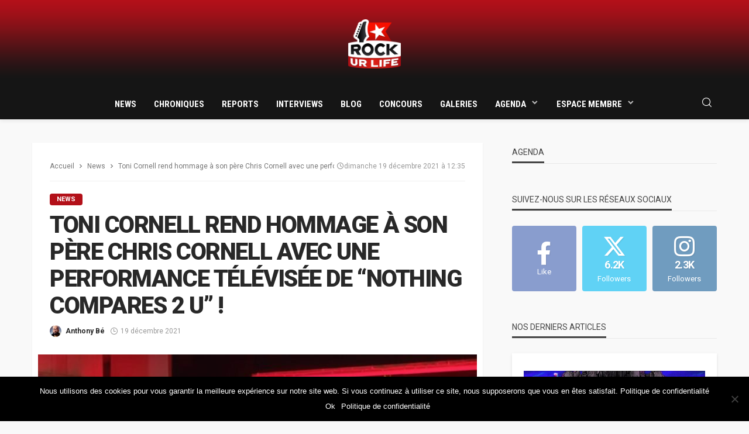

--- FILE ---
content_type: text/html; charset=UTF-8
request_url: https://www.rockurlife.net/news/toni-cornell-rend-hommage-a-son-pere-chris-cornell-avec-une-performance-televisee-de-nothing-compares-2-u/
body_size: 17334
content:
<!DOCTYPE html><html lang=fr-FR><head><meta charset="UTF-8"><meta http-equiv="X-UA-Compatible" content="IE=edge"><meta name="viewport" content="width=device-width, initial-scale=1.0"><link rel=profile href=http://gmpg.org/xfn/11><link rel=pingback href=https://www.rockurlife.net/xmlrpc.php> <script>var bingo_ruby_ajax_url="https://www.rockurlife.net/wp-admin/admin-ajax.php"</script><meta name='robots' content='index, follow, max-image-preview:large, max-snippet:-1, max-video-preview:-1'><title>Toni Cornell rend hommage à son père Chris Cornell avec une performance télévisée de &quot;Nothing Compares 2 U&quot; ! - News - RockUrLife - webzine rock, metal, alternatif, pop, punk, indie</title><meta name="description" content="En l&#039;honneur des récentes nominations de son père Chris Cornell aux Grammy Awards, la fille du défunt frontman de Soundgarden Toni Cornell a interprété sa reprise de Prince sur le plateau du talk show animé par Jimmy Fallon, The Tonight Show !"><link rel=preconnect href=https://fonts.gstatic.com crossorigin><link rel=preload as=style onload="this.onload=null;this.rel='stylesheet'" id=rb-preload-gfonts href="https://fonts.googleapis.com/css?family=Roboto%3A100%2C300%2C400%2C500%2C700%2C900%2C100italic%2C300italic%2C400italic%2C500italic%2C700italic%2C900italic%7CRoboto+Condensed%3A700&amp;display=swap" crossorigin><noscript><link rel=stylesheet id=rb-preload-gfonts href="https://fonts.googleapis.com/css?family=Roboto%3A100%2C300%2C400%2C500%2C700%2C900%2C100italic%2C300italic%2C400italic%2C500italic%2C700italic%2C900italic%7CRoboto+Condensed%3A700&amp;display=swap"></noscript><link rel=canonical href=https://www.rockurlife.net/news/toni-cornell-rend-hommage-a-son-pere-chris-cornell-avec-une-performance-televisee-de-nothing-compares-2-u/ ><meta property="og:locale" content="fr_FR"><meta property="og:type" content="article"><meta property="og:title" content="Toni Cornell rend hommage à son père Chris Cornell avec une performance télévisée de &quot;Nothing Compares 2 U&quot; ! - News - RockUrLife - webzine rock, metal, alternatif, pop, punk, indie"><meta property="og:description" content="En l&#039;honneur des récentes nominations de son père Chris Cornell aux Grammy Awards, la fille du défunt frontman de Soundgarden Toni Cornell a interprété sa reprise de Prince sur le plateau du talk show animé par Jimmy Fallon, The Tonight Show !"><meta property="og:url" content="https://www.rockurlife.net/news/toni-cornell-rend-hommage-a-son-pere-chris-cornell-avec-une-performance-televisee-de-nothing-compares-2-u/"><meta property="og:site_name" content="RockUrLife - webzine rock, metal, alternatif, pop, punk, indie"><meta property="article:publisher" content="https://www.facebook.com/RockUrLifeNET"><meta property="article:author" content="https://www.facebook.com/antho.be"><meta property="article:published_time" content="2021-12-19T11:35:55+00:00"><meta property="article:modified_time" content="2021-12-19T11:40:14+00:00"><meta property="og:image" content="https://www.rockurlife.net/wp-content/uploads/2021/12/f75facdb3f.jpg"><meta property="og:image:width" content="1200"><meta property="og:image:height" content="675"><meta property="og:image:type" content="image/jpeg"><meta name="author" content="Anthony Bé"><meta name="twitter:card" content="summary_large_image"><meta name="twitter:creator" content="@https://twitter.com/iamanthonybe"><meta name="twitter:site" content="@RockUrLifeNET"><meta name="twitter:label1" content="Écrit par"><meta name="twitter:data1" content="Anthony Bé"><meta name="twitter:label2" content="Durée de lecture estimée"><meta name="twitter:data2" content="2 minutes"> <script type=application/ld+json class=yoast-schema-graph>{"@context":"https://schema.org","@graph":[{"@type":"Article","@id":"https://www.rockurlife.net/news/toni-cornell-rend-hommage-a-son-pere-chris-cornell-avec-une-performance-televisee-de-nothing-compares-2-u/#article","isPartOf":{"@id":"https://www.rockurlife.net/news/toni-cornell-rend-hommage-a-son-pere-chris-cornell-avec-une-performance-televisee-de-nothing-compares-2-u/"},"author":{"name":"Anthony Bé","@id":"https://www.rockurlife.net/#/schema/person/b0f100b6d06ac623c3969b8dcfb28cee"},"headline":"Toni Cornell rend hommage à son père Chris Cornell avec une performance télévisée de &#8220;Nothing Compares 2 U&#8221; !","datePublished":"2021-12-19T11:35:55+00:00","dateModified":"2021-12-19T11:40:14+00:00","mainEntityOfPage":{"@id":"https://www.rockurlife.net/news/toni-cornell-rend-hommage-a-son-pere-chris-cornell-avec-une-performance-televisee-de-nothing-compares-2-u/"},"wordCount":452,"commentCount":0,"publisher":{"@id":"https://www.rockurlife.net/#organization"},"image":{"@id":"https://www.rockurlife.net/news/toni-cornell-rend-hommage-a-son-pere-chris-cornell-avec-une-performance-televisee-de-nothing-compares-2-u/#primaryimage"},"thumbnailUrl":"https://www.rockurlife.net/wp-content/uploads/2021/12/f75facdb3f.jpg","keywords":["chris cornell","Nothing Compares 2 U","Pete Thorn","Toni Cornell"],"articleSection":["News","Slideshow"],"inLanguage":"fr-FR","potentialAction":[{"@type":"CommentAction","name":"Comment","target":["https://www.rockurlife.net/news/toni-cornell-rend-hommage-a-son-pere-chris-cornell-avec-une-performance-televisee-de-nothing-compares-2-u/#respond"]}]},{"@type":"WebPage","@id":"https://www.rockurlife.net/news/toni-cornell-rend-hommage-a-son-pere-chris-cornell-avec-une-performance-televisee-de-nothing-compares-2-u/","url":"https://www.rockurlife.net/news/toni-cornell-rend-hommage-a-son-pere-chris-cornell-avec-une-performance-televisee-de-nothing-compares-2-u/","name":"Toni Cornell rend hommage à son père Chris Cornell avec une performance télévisée de \"Nothing Compares 2 U\" ! - News - RockUrLife - webzine rock, metal, alternatif, pop, punk, indie","isPartOf":{"@id":"https://www.rockurlife.net/#website"},"primaryImageOfPage":{"@id":"https://www.rockurlife.net/news/toni-cornell-rend-hommage-a-son-pere-chris-cornell-avec-une-performance-televisee-de-nothing-compares-2-u/#primaryimage"},"image":{"@id":"https://www.rockurlife.net/news/toni-cornell-rend-hommage-a-son-pere-chris-cornell-avec-une-performance-televisee-de-nothing-compares-2-u/#primaryimage"},"thumbnailUrl":"https://www.rockurlife.net/wp-content/uploads/2021/12/f75facdb3f.jpg","datePublished":"2021-12-19T11:35:55+00:00","dateModified":"2021-12-19T11:40:14+00:00","description":"En l'honneur des récentes nominations de son père Chris Cornell aux Grammy Awards, la fille du défunt frontman de Soundgarden Toni Cornell a interprété sa reprise de Prince sur le plateau du talk show animé par Jimmy Fallon, The Tonight Show !","breadcrumb":{"@id":"https://www.rockurlife.net/news/toni-cornell-rend-hommage-a-son-pere-chris-cornell-avec-une-performance-televisee-de-nothing-compares-2-u/#breadcrumb"},"inLanguage":"fr-FR","potentialAction":[{"@type":"ReadAction","target":["https://www.rockurlife.net/news/toni-cornell-rend-hommage-a-son-pere-chris-cornell-avec-une-performance-televisee-de-nothing-compares-2-u/"]}]},{"@type":"ImageObject","inLanguage":"fr-FR","@id":"https://www.rockurlife.net/news/toni-cornell-rend-hommage-a-son-pere-chris-cornell-avec-une-performance-televisee-de-nothing-compares-2-u/#primaryimage","url":"https://www.rockurlife.net/wp-content/uploads/2021/12/f75facdb3f.jpg","contentUrl":"https://www.rockurlife.net/wp-content/uploads/2021/12/f75facdb3f.jpg","width":1200,"height":675},{"@type":"BreadcrumbList","@id":"https://www.rockurlife.net/news/toni-cornell-rend-hommage-a-son-pere-chris-cornell-avec-une-performance-televisee-de-nothing-compares-2-u/#breadcrumb","itemListElement":[{"@type":"ListItem","position":1,"name":"Accueil","item":"https://www.rockurlife.net/"},{"@type":"ListItem","position":2,"name":"Toni Cornell rend hommage à son père Chris Cornell avec une performance télévisée de &#8220;Nothing Compares 2 U&#8221; !"}]},{"@type":"WebSite","@id":"https://www.rockurlife.net/#website","url":"https://www.rockurlife.net/","name":"RockUrLife - webzine rock, metal, alternatif, pop, punk, indie","description":"","publisher":{"@id":"https://www.rockurlife.net/#organization"},"potentialAction":[{"@type":"SearchAction","target":{"@type":"EntryPoint","urlTemplate":"https://www.rockurlife.net/?s={search_term_string}"},"query-input":{"@type":"PropertyValueSpecification","valueRequired":true,"valueName":"search_term_string"}}],"inLanguage":"fr-FR"},{"@type":"Organization","@id":"https://www.rockurlife.net/#organization","name":"RockUrLife","url":"https://www.rockurlife.net/","logo":{"@type":"ImageObject","inLanguage":"fr-FR","@id":"https://www.rockurlife.net/#/schema/logo/image/","url":"https://www.rockurlife.net/wp-content/uploads/2018/12/rockurlife-logo.png","contentUrl":"https://www.rockurlife.net/wp-content/uploads/2018/12/rockurlife-logo.png","width":95,"height":90,"caption":"RockUrLife"},"image":{"@id":"https://www.rockurlife.net/#/schema/logo/image/"},"sameAs":["https://www.facebook.com/RockUrLifeNET","https://x.com/RockUrLifeNET","https://www.instagram.com/RockUrLifeNET/","https://www.youtube.com/user/RockUrLifeNET"]},{"@type":"Person","@id":"https://www.rockurlife.net/#/schema/person/b0f100b6d06ac623c3969b8dcfb28cee","name":"Anthony Bé","image":{"@type":"ImageObject","inLanguage":"fr-FR","@id":"https://www.rockurlife.net/#/schema/person/image/","url":"https://secure.gravatar.com/avatar/6c773609f60532803d9f6a99bbd63bfd?s=96&d=mm&r=g","contentUrl":"https://secure.gravatar.com/avatar/6c773609f60532803d9f6a99bbd63bfd?s=96&d=mm&r=g","caption":"Anthony Bé"},"description":"Fondateur - Rédacteur en chef du webzine RockUrLife","sameAs":["https://www.rockurlife.net/user/anthony+be/?profiletab=posts","https://www.facebook.com/antho.be","https://www.instagram.com/iamanthonybe","https://x.com/https://twitter.com/iamanthonybe"],"url":"https://www.rockurlife.net/author/anthony-be/"}]}</script> <link rel=dns-prefetch href=//use.fontawesome.com><link rel=dns-prefetch href=//fonts.googleapis.com><link rel=alternate type=application/rss+xml title="RockUrLife - webzine rock, metal, alternatif, pop, punk, indie &raquo; Flux" href=https://www.rockurlife.net/feed/ ><link rel=alternate type=application/rss+xml title="RockUrLife - webzine rock, metal, alternatif, pop, punk, indie &raquo; Flux des commentaires" href=https://www.rockurlife.net/comments/feed/ ><link rel=stylesheet href=https://www.rockurlife.net/wp-content/cache/minify/6f2ea.css media=all><style id=classic-theme-styles-inline-css>/*! This file is auto-generated */
.wp-block-button__link{color:#fff;background-color:#32373c;border-radius:9999px;box-shadow:none;text-decoration:none;padding:calc(.667em + 2px) calc(1.333em + 2px);font-size:1.125em}.wp-block-file__button{background:#32373c;color:#fff;text-decoration:none}</style><style id=global-styles-inline-css>/*<![CDATA[*/body{--wp--preset--color--black:#000;--wp--preset--color--cyan-bluish-gray:#abb8c3;--wp--preset--color--white:#fff;--wp--preset--color--pale-pink:#f78da7;--wp--preset--color--vivid-red:#cf2e2e;--wp--preset--color--luminous-vivid-orange:#ff6900;--wp--preset--color--luminous-vivid-amber:#fcb900;--wp--preset--color--light-green-cyan:#7bdcb5;--wp--preset--color--vivid-green-cyan:#00d084;--wp--preset--color--pale-cyan-blue:#8ed1fc;--wp--preset--color--vivid-cyan-blue:#0693e3;--wp--preset--color--vivid-purple:#9b51e0;--wp--preset--gradient--vivid-cyan-blue-to-vivid-purple:linear-gradient(135deg,rgba(6,147,227,1) 0%,rgb(155,81,224) 100%);--wp--preset--gradient--light-green-cyan-to-vivid-green-cyan:linear-gradient(135deg,rgb(122,220,180) 0%,rgb(0,208,130) 100%);--wp--preset--gradient--luminous-vivid-amber-to-luminous-vivid-orange:linear-gradient(135deg,rgba(252,185,0,1) 0%,rgba(255,105,0,1) 100%);--wp--preset--gradient--luminous-vivid-orange-to-vivid-red:linear-gradient(135deg,rgba(255,105,0,1) 0%,rgb(207,46,46) 100%);--wp--preset--gradient--very-light-gray-to-cyan-bluish-gray:linear-gradient(135deg,rgb(238,238,238) 0%,rgb(169,184,195) 100%);--wp--preset--gradient--cool-to-warm-spectrum:linear-gradient(135deg,rgb(74,234,220) 0%,rgb(151,120,209) 20%,rgb(207,42,186) 40%,rgb(238,44,130) 60%,rgb(251,105,98) 80%,rgb(254,248,76) 100%);--wp--preset--gradient--blush-light-purple:linear-gradient(135deg,rgb(255,206,236) 0%,rgb(152,150,240) 100%);--wp--preset--gradient--blush-bordeaux:linear-gradient(135deg,rgb(254,205,165) 0%,rgb(254,45,45) 50%,rgb(107,0,62) 100%);--wp--preset--gradient--luminous-dusk:linear-gradient(135deg,rgb(255,203,112) 0%,rgb(199,81,192) 50%,rgb(65,88,208) 100%);--wp--preset--gradient--pale-ocean:linear-gradient(135deg,rgb(255,245,203) 0%,rgb(182,227,212) 50%,rgb(51,167,181) 100%);--wp--preset--gradient--electric-grass:linear-gradient(135deg,rgb(202,248,128) 0%,rgb(113,206,126) 100%);--wp--preset--gradient--midnight:linear-gradient(135deg,rgb(2,3,129) 0%,rgb(40,116,252) 100%);--wp--preset--font-size--small:13px;--wp--preset--font-size--medium:20px;--wp--preset--font-size--large:36px;--wp--preset--font-size--x-large:42px;--wp--preset--spacing--20:0.44rem;--wp--preset--spacing--30:0.67rem;--wp--preset--spacing--40:1rem;--wp--preset--spacing--50:1.5rem;--wp--preset--spacing--60:2.25rem;--wp--preset--spacing--70:3.38rem;--wp--preset--spacing--80:5.06rem;--wp--preset--shadow--natural:6px 6px 9px rgba(0, 0, 0, 0.2);--wp--preset--shadow--deep:12px 12px 50px rgba(0, 0, 0, 0.4);--wp--preset--shadow--sharp:6px 6px 0px rgba(0, 0, 0, 0.2);--wp--preset--shadow--outlined:6px 6px 0px -3px rgba(255, 255, 255, 1), 6px 6px rgba(0, 0, 0, 1);--wp--preset--shadow--crisp:6px 6px 0px rgba(0, 0, 0, 1)}:where(.is-layout-flex){gap:0.5em}:where(.is-layout-grid){gap:0.5em}body .is-layout-flex{display:flex}body .is-layout-flex{flex-wrap:wrap;align-items:center}body .is-layout-flex>*{margin:0}body .is-layout-grid{display:grid}body .is-layout-grid>*{margin:0}:where(.wp-block-columns.is-layout-flex){gap:2em}:where(.wp-block-columns.is-layout-grid){gap:2em}:where(.wp-block-post-template.is-layout-flex){gap:1.25em}:where(.wp-block-post-template.is-layout-grid){gap:1.25em}.has-black-color{color:var(--wp--preset--color--black) !important}.has-cyan-bluish-gray-color{color:var(--wp--preset--color--cyan-bluish-gray) !important}.has-white-color{color:var(--wp--preset--color--white) !important}.has-pale-pink-color{color:var(--wp--preset--color--pale-pink) !important}.has-vivid-red-color{color:var(--wp--preset--color--vivid-red) !important}.has-luminous-vivid-orange-color{color:var(--wp--preset--color--luminous-vivid-orange) !important}.has-luminous-vivid-amber-color{color:var(--wp--preset--color--luminous-vivid-amber) !important}.has-light-green-cyan-color{color:var(--wp--preset--color--light-green-cyan) !important}.has-vivid-green-cyan-color{color:var(--wp--preset--color--vivid-green-cyan) !important}.has-pale-cyan-blue-color{color:var(--wp--preset--color--pale-cyan-blue) !important}.has-vivid-cyan-blue-color{color:var(--wp--preset--color--vivid-cyan-blue) !important}.has-vivid-purple-color{color:var(--wp--preset--color--vivid-purple) !important}.has-black-background-color{background-color:var(--wp--preset--color--black) !important}.has-cyan-bluish-gray-background-color{background-color:var(--wp--preset--color--cyan-bluish-gray) !important}.has-white-background-color{background-color:var(--wp--preset--color--white) !important}.has-pale-pink-background-color{background-color:var(--wp--preset--color--pale-pink) !important}.has-vivid-red-background-color{background-color:var(--wp--preset--color--vivid-red) !important}.has-luminous-vivid-orange-background-color{background-color:var(--wp--preset--color--luminous-vivid-orange) !important}.has-luminous-vivid-amber-background-color{background-color:var(--wp--preset--color--luminous-vivid-amber) !important}.has-light-green-cyan-background-color{background-color:var(--wp--preset--color--light-green-cyan) !important}.has-vivid-green-cyan-background-color{background-color:var(--wp--preset--color--vivid-green-cyan) !important}.has-pale-cyan-blue-background-color{background-color:var(--wp--preset--color--pale-cyan-blue) !important}.has-vivid-cyan-blue-background-color{background-color:var(--wp--preset--color--vivid-cyan-blue) !important}.has-vivid-purple-background-color{background-color:var(--wp--preset--color--vivid-purple) !important}.has-black-border-color{border-color:var(--wp--preset--color--black) !important}.has-cyan-bluish-gray-border-color{border-color:var(--wp--preset--color--cyan-bluish-gray) !important}.has-white-border-color{border-color:var(--wp--preset--color--white) !important}.has-pale-pink-border-color{border-color:var(--wp--preset--color--pale-pink) !important}.has-vivid-red-border-color{border-color:var(--wp--preset--color--vivid-red) !important}.has-luminous-vivid-orange-border-color{border-color:var(--wp--preset--color--luminous-vivid-orange) !important}.has-luminous-vivid-amber-border-color{border-color:var(--wp--preset--color--luminous-vivid-amber) !important}.has-light-green-cyan-border-color{border-color:var(--wp--preset--color--light-green-cyan) !important}.has-vivid-green-cyan-border-color{border-color:var(--wp--preset--color--vivid-green-cyan) !important}.has-pale-cyan-blue-border-color{border-color:var(--wp--preset--color--pale-cyan-blue) !important}.has-vivid-cyan-blue-border-color{border-color:var(--wp--preset--color--vivid-cyan-blue) !important}.has-vivid-purple-border-color{border-color:var(--wp--preset--color--vivid-purple) !important}.has-vivid-cyan-blue-to-vivid-purple-gradient-background{background:var(--wp--preset--gradient--vivid-cyan-blue-to-vivid-purple) !important}.has-light-green-cyan-to-vivid-green-cyan-gradient-background{background:var(--wp--preset--gradient--light-green-cyan-to-vivid-green-cyan) !important}.has-luminous-vivid-amber-to-luminous-vivid-orange-gradient-background{background:var(--wp--preset--gradient--luminous-vivid-amber-to-luminous-vivid-orange) !important}.has-luminous-vivid-orange-to-vivid-red-gradient-background{background:var(--wp--preset--gradient--luminous-vivid-orange-to-vivid-red) !important}.has-very-light-gray-to-cyan-bluish-gray-gradient-background{background:var(--wp--preset--gradient--very-light-gray-to-cyan-bluish-gray) !important}.has-cool-to-warm-spectrum-gradient-background{background:var(--wp--preset--gradient--cool-to-warm-spectrum) !important}.has-blush-light-purple-gradient-background{background:var(--wp--preset--gradient--blush-light-purple) !important}.has-blush-bordeaux-gradient-background{background:var(--wp--preset--gradient--blush-bordeaux) !important}.has-luminous-dusk-gradient-background{background:var(--wp--preset--gradient--luminous-dusk) !important}.has-pale-ocean-gradient-background{background:var(--wp--preset--gradient--pale-ocean) !important}.has-electric-grass-gradient-background{background:var(--wp--preset--gradient--electric-grass) !important}.has-midnight-gradient-background{background:var(--wp--preset--gradient--midnight) !important}.has-small-font-size{font-size:var(--wp--preset--font-size--small) !important}.has-medium-font-size{font-size:var(--wp--preset--font-size--medium) !important}.has-large-font-size{font-size:var(--wp--preset--font-size--large) !important}.has-x-large-font-size{font-size:var(--wp--preset--font-size--x-large) !important}.wp-block-navigation a:where(:not(.wp-element-button)){color:inherit}:where(.wp-block-post-template.is-layout-flex){gap:1.25em}:where(.wp-block-post-template.is-layout-grid){gap:1.25em}:where(.wp-block-columns.is-layout-flex){gap:2em}:where(.wp-block-columns.is-layout-grid){gap:2em}.wp-block-pullquote{font-size:1.5em;line-height:1.6}/*]]>*/</style><link rel=stylesheet href=https://www.rockurlife.net/wp-content/cache/minify/4bfb0.css media=all><style id=bingo_ruby_style_default-inline-css>input[type="button"]:hover, button:hover, .header-search-not-found, .breaking-news-title span, .breaking-news-title .mobile-headline,.post-title a:hover, .post-title a:focus, .comment-title h3, h3.comment-reply-title, .comment-list .edit-link, .single-nav a:hover, .single-nav a:focus,.subscribe-icon-mail i, .flickr-btn-wrap a, .twitter-content a, .entry del, .entry blockquote p, .entry a:not(button),.entry p a, .comment-list .comment-content blockquote p, .author-content-wrap .author-title a:hover, .author-description a, #wp-calendar
#today{color:#b31019}.page-numbers.current, a.page-numbers:hover, a.page-numbers:focus, .topbar-subscribe-button a span, .topbar-style-2 .topbar-subscribe-button a span:hover,.post-editor:hover, .cat-info-el, .comment-list .comment-reply-link, .single-nav a:hover .ruby-nav-icon, .single-nav a:focus .ruby-nav-icon, input[type="button"].ninja-forms-field,.page-search-form .search-submit input[type="submit"], .post-widget-inner .post-counter, .widget_search .search-submit input[type="submit"], .single-page-links .pagination-num > span,.single-page-links .pagination-num > a:hover > span, .subscribe-form-wrap .mc4wp-form-fields input[type="submit"], .widget-social-link-info a i, #ruby-back-top i, .entry ul li:before,.ruby-trigger .icon-wrap, .ruby-trigger .icon-wrap:before, .ruby-trigger .icon-wrap:after, .subscribe-layout-3 .subscribe-box .subscribe-form input[type="submit"], .table-link a:before{background-color:#b31019}.off-canvas-wrap::-webkit-scrollbar-corner, .off-canvas-wrap::-webkit-scrollbar-thumb, .video-playlist-iframe-nav::-webkit-scrollbar-corner, .video-playlist-iframe-nav::-webkit-scrollbar-thumb,.fw-block-v2 .video-playlist-iframe-nav::-webkit-scrollbar-corner, .fw-block-v2 .video-playlist-iframe-nav::-webkit-scrollbar-thumb,.ruby-coll-scroll::-webkit-scrollbar-corner,.ruby-coll-scroll::-webkit-scrollbar-thumb{background-color:#b31019 !important}.page-numbers.current, a.page-numbers:hover, a.page-numbers:focus, .entry blockquote p, .entry
blockquote{border-color:#b31019}.total-caption{font-family:Roboto}.ruby-container{max-width:1200px}.is-boxed .site-outer{max-width:1230px}.banner-background-color{background-color:#b31019}.header-wrap .header-parallax-wrap{height:150px}.header-wrap #header-image-parallax{height:150px !important}@media only screen and (max-width: 992px) and (min-width: 768px){.header-wrap .header-parallax-wrap{height:90px}.header-wrap #header-image-parallax{height:90px !important}}@media only screen and (max-width: 767px){.header-wrap .header-parallax-wrap{height:40px}.header-wrap #header-image-parallax{height:40px !important}}.navbar-wrap, .navbar-social a, .header-search-popup, .header-search-popup #ruby-search-input{background-color:#151515}.navbar-inner, .header-search-popup .btn, .header-search-popup #ruby-search-input,.logo-mobile-text>*{color:#fff}.show-social .ruby-icon-show, .show-social .ruby-icon-show:before, .show-social .ruby-icon-show:after,.extend-social .ruby-icon-close:before, .extend-social .ruby-icon-close:after,.ruby-trigger .icon-wrap, .ruby-trigger .icon-wrap:before, .ruby-trigger .icon-wrap:after{background-color:#fff}.show-social .ruby-icon-show, .show-social .ruby-icon-show:before, .show-social .ruby-icon-show:after, .extend-social .ruby-icon-close:before, .extend-social .ruby-icon-close:after{border-color:#fff}.main-menu-inner>li:hover>a,.main-menu-inner>li:focus>a,.main-menu-inner>.current-menu-item>a{color:#b31019}.main-menu-inner .sub-menu{background-color:#151515}.main-menu-inner>li.is-mega-menu:hover>a:after,.main-menu-inner>li.is-mega-menu:focus>a:after,.main-menu-inner>li.menu-item-has-children:hover>a:after,.main-menu-inner>li.menu-item-has-children:focus>a:after{border-bottom-color:#151515}.main-menu-inner>li.is-mega-menu:hover>a:before,.main-menu-inner>li.is-mega-menu:focus>a:before,.main-menu-inner>li.menu-item-has-children:hover>a:before,.main-menu-inner>li.menu-item-has-children:focus>a:before{border-bottom-color:#151515}.main-menu-inner .sub-menu, .mega-category-menu .post-title,.mega-category-menu .post-meta-info, .mega-category-menu .post-meta-info
.vcard{color:#fff}.main-menu-inner .sub-menu.is-sub-default a:hover, .main-menu-inner .sub-menu .current-menu-item>a{color:#b31019}.footer-copyright-wrap
p{color:#ddd}.footer-copyright-wrap{background-color:#242424}.post-excerpt{font-size:14px}</style><style id=akismet-widget-style-inline-css>/*<![CDATA[*/.a-stats{--akismet-color-mid-green:#357b49;--akismet-color-white:#fff;--akismet-color-light-grey:#f6f7f7;max-width:350px;width:auto}.a-stats
*{all:unset;box-sizing:border-box}.a-stats
strong{font-weight:600}.a-stats a.a-stats__link,
.a-stats a.a-stats__link:visited,
.a-stats a.a-stats__link:active{background:var(--akismet-color-mid-green);border:none;box-shadow:none;border-radius:8px;color:var(--akismet-color-white);cursor:pointer;display:block;font-family:-apple-system,BlinkMacSystemFont,'Segoe UI','Roboto','Oxygen-Sans','Ubuntu','Cantarell','Helvetica Neue',sans-serif;font-weight:500;padding:12px;text-align:center;text-decoration:none;transition:all 0.2s ease}.widget .a-stats a.a-stats__link:focus{background:var(--akismet-color-mid-green);color:var(--akismet-color-white);text-decoration:none}.a-stats a.a-stats__link:hover{filter:brightness(110%);box-shadow:0 4px 12px rgba(0, 0, 0, 0.06), 0 0 2px rgba(0, 0, 0, 0.16)}.a-stats
.count{color:var(--akismet-color-white);display:block;font-size:1.5em;line-height:1.4;padding:0
13px;white-space:nowrap}/*]]>*/</style><link rel=stylesheet id=font-awesome-official-css href=https://use.fontawesome.com/releases/v6.6.0/css/all.css type=text/css media=all integrity=sha384-h/hnnw1Bi4nbpD6kE7nYfCXzovi622sY5WBxww8ARKwpdLj5kUWjRuyiXaD1U2JT crossorigin=anonymous><link rel=stylesheet href=https://www.rockurlife.net/wp-content/cache/minify/65483.css media=all><link rel=stylesheet id=font-awesome-official-v4shim-css href=https://use.fontawesome.com/releases/v6.6.0/css/v4-shims.css type=text/css media=all integrity=sha384-Heamg4F/EELwbmnBJapxaWTkcdX/DCrJpYgSshI5BkI7xghn3RvDcpG+1xUJt/7K crossorigin=anonymous> <script src=https://www.rockurlife.net/wp-content/cache/minify/818c0.js></script> <script id=cookie-notice-front-js-before>var cnArgs={"ajaxUrl":"https:\/\/www.rockurlife.net\/wp-admin\/admin-ajax.php","nonce":"54aa5bfeeb","hideEffect":"fade","position":"bottom","onScroll":false,"onScrollOffset":100,"onClick":false,"cookieName":"cookie_notice_accepted","cookieTime":2592000,"cookieTimeRejected":2592000,"globalCookie":false,"redirection":false,"cache":true,"revokeCookies":false,"revokeCookiesOpt":"automatic"};</script> <script src=https://www.rockurlife.net/wp-content/cache/minify/ec318.js></script> <!--[if lt IE 9]> <script src=https://www.rockurlife.net/wp-content/themes/bingo/assets/external/html5.min.js id=html5-js></script> <![endif]--><link rel=preload href=https://www.rockurlife.net/wp-content/themes/bingo/assets/external/fonts/icons.woff2 as=font type=font/woff2 crossorigin=anonymous><link rel=https://api.w.org/ href=https://www.rockurlife.net/wp-json/ ><link rel=alternate type=application/json href=https://www.rockurlife.net/wp-json/wp/v2/posts/163194><link rel=shortlink href='https://www.rockurlife.net/?p=163194'><link rel=alternate type=application/json+oembed href="https://www.rockurlife.net/wp-json/oembed/1.0/embed?url=https%3A%2F%2Fwww.rockurlife.net%2Fnews%2Ftoni-cornell-rend-hommage-a-son-pere-chris-cornell-avec-une-performance-televisee-de-nothing-compares-2-u%2F"><link rel=alternate type=text/xml+oembed href="https://www.rockurlife.net/wp-json/oembed/1.0/embed?url=https%3A%2F%2Fwww.rockurlife.net%2Fnews%2Ftoni-cornell-rend-hommage-a-son-pere-chris-cornell-avec-une-performance-televisee-de-nothing-compares-2-u%2F&#038;format=xml"> <script type=application/ld+json>{"@context":"https://schema.org","@type":"WebSite","@id":"https://www.rockurlife.net/#website","url":"https://www.rockurlife.net/","name":"RockUrLife - webzine rock, metal, alternatif, pop, punk, indie","potentialAction":{"@type":"SearchAction","target":"https://www.rockurlife.net/?s={search_term_string}","query-input":"required name=search_term_string"}}</script> <style>.um_request_name{display:none !important}</style> <script async src="https://www.googletagmanager.com/gtag/js?id=G-ET0K6C6SBK"></script> <script>window.dataLayer=window.dataLayer||[];function gtag(){dataLayer.push(arguments);}
gtag('js',new Date());gtag('config','G-ET0K6C6SBK');</script> <link rel=icon href=https://www.rockurlife.net/wp-content/uploads/2018/12/cropped-rockurlife-logo-favicon-32x32.png sizes=32x32><link rel=icon href=https://www.rockurlife.net/wp-content/uploads/2018/12/cropped-rockurlife-logo-favicon-192x192.png sizes=192x192><link rel=apple-touch-icon href=https://www.rockurlife.net/wp-content/uploads/2018/12/cropped-rockurlife-logo-favicon-180x180.png><meta name="msapplication-TileImage" content="https://www.rockurlife.net/wp-content/uploads/2018/12/cropped-rockurlife-logo-favicon-270x270.png"><style title=dynamic-css class=options-output>.footer-inner{background-color:#151515;background-repeat:no-repeat;background-size:cover;background-attachment:fixed;background-position:center center}.topbar-wrap{font-family:Roboto;text-transform:capitalize;font-weight:400;font-style:normal;font-size:13px}.main-menu-inner,.off-canvas-nav-inner{font-family:"Roboto Condensed";text-transform:uppercase;letter-spacing:0px;font-weight:700;font-style:normal;font-size:15px}.main-menu-inner .sub-menu,.off-canvas-nav-inner .sub-menu{font-family:Roboto;text-transform:capitalize;letter-spacing:0px;font-weight:400;font-style:normal;font-size:14px}.logo-wrap.is-logo-text .logo-text
h1{font-family:Roboto;text-transform:uppercase;letter-spacing:-1px;font-weight:700;font-style:normal;font-size:40px}.logo-mobile-text
span{font-family:Roboto;text-transform:uppercase;letter-spacing:-1px;font-weight:700;font-style:normal;font-size:28px}body,p{font-family:Roboto;line-height:21px;font-weight:400;font-style:normal;color:#282828;font-size:14px}.post-title.is-size-1{font-family:Roboto;text-transform:uppercase;font-weight:900;font-style:normal;color:#282828;font-size:36px}.post-title.is-size-2{font-family:Roboto;text-transform:uppercase;font-weight:700;font-style:normal;color:#282828;font-size:30px}.post-title.is-size-3{font-family:Roboto;text-transform:uppercase;font-weight:700;font-style:normal;color:#282828;font-size:21px}.post-title.is-size-4{font-family:Roboto;text-transform:uppercase;font-weight:700;font-style:normal;color:#282828;font-size:18px}.post-title.is-size-5{font-family:Roboto;text-transform:uppercase;font-weight:700;font-style:normal;color:#282828;font-size:14px}.post-title.is-size-6{font-family:Roboto;text-transform:uppercase;font-weight:400;font-style:normal;color:#282828;font-size:13px}h1,h2,h3,h4,h5,h6{font-family:Roboto;text-transform:uppercase;font-weight:700;font-style:normal}.post-meta-info,.single-post-top,.counter-element{font-family:Roboto;font-weight:400;font-style:normal;color:#999;font-size:12px}.post-cat-info{font-family:Roboto;text-transform:uppercase;font-weight:700;font-style:normal;font-size:11px}.block-header-wrap{font-family:Roboto;text-transform:uppercase;font-weight:normal;font-style:normal;font-size:18px}.block-ajax-filter-wrap{font-family:Roboto;text-transform:uppercase;font-weight:500;font-style:normal;font-size:11px}.widget-title{font-family:Roboto;text-transform:uppercase;font-weight:normal;font-style:normal;font-size:14px}.breadcrumb-wrap{font-family:Roboto;text-transform:none;font-weight:400;font-style:normal;color:#777;font-size:12px}</style></head><body class="post-template-default single single-post postid-163194 single-format-standard cookies-not-set ruby-body is-full-width is-navbar-sticky"  itemscope  itemtype=https://schema.org/WebPage ><div class="off-canvas-wrap is-light-text"><div class=off-canvas-inner> <a href=# id=ruby-off-canvas-close-btn><i class=ruby-close-btn aria-hidden=true></i></a><nav id=ruby-offcanvas-navigation class=off-canvas-nav-wrap><div class=menu-menu-container><ul id=offcanvas-nav class=off-canvas-nav-inner><li id=menu-item-166 class="menu-item menu-item-type-taxonomy menu-item-object-category current-post-ancestor current-menu-parent current-post-parent menu-item-166 is-category-8"><a href=https://www.rockurlife.net/news/ >News</a></li> <li id=menu-item-87 class="menu-item menu-item-type-taxonomy menu-item-object-category menu-item-87 is-category-4"><a href=https://www.rockurlife.net/chroniques/ >Chroniques</a></li> <li id=menu-item-167 class="menu-item menu-item-type-taxonomy menu-item-object-category menu-item-167 is-category-5"><a href=https://www.rockurlife.net/reports/ >Reports</a></li> <li id=menu-item-165 class="menu-item menu-item-type-taxonomy menu-item-object-category menu-item-165 is-category-9"><a href=https://www.rockurlife.net/interviews/ >Interviews</a></li> <li id=menu-item-162 class="menu-item menu-item-type-taxonomy menu-item-object-category menu-item-162 is-category-10"><a href=https://www.rockurlife.net/blog/ >Blog</a></li> <li id=menu-item-163 class="menu-item menu-item-type-taxonomy menu-item-object-category menu-item-163 is-category-11"><a href=https://www.rockurlife.net/concours/ >Concours</a></li> <li id=menu-item-164 class="menu-item menu-item-type-taxonomy menu-item-object-category menu-item-164 is-category-6"><a href=https://www.rockurlife.net/galeries/ >Galeries</a></li> <li id=menu-item-6463 class="menu-item menu-item-type-custom menu-item-object-custom menu-item-has-children menu-item-6463"><a href=#>Agenda</a><ul class=sub-menu> <li id=menu-item-4991 class="menu-item menu-item-type-post_type menu-item-object-page menu-item-4991"><a href=https://www.rockurlife.net/agenda/ >Prochains concerts</a></li> <li id=menu-item-6461 class="menu-item menu-item-type-post_type menu-item-object-page menu-item-6461"><a href=https://www.rockurlife.net/partenaires/ >Evénements partenaires</a></li></ul> </li> <li id=menu-item-172 class="menu-item menu-item-type-custom menu-item-object-custom menu-item-has-children menu-item-172"><a href=#>Espace membre</a><ul class=sub-menu> <li id=menu-item-222 class="menu-item menu-item-type-post_type menu-item-object-page menu-item-222"><a href=https://www.rockurlife.net/login/ >Se connecter</a></li> <li id=menu-item-221 class="menu-item menu-item-type-post_type menu-item-object-page menu-item-221"><a href=https://www.rockurlife.net/register/ >S&#8217;inscrire</a></li></ul> </li></ul></div></nav><div class=off-canvas-social-wrap> <a class="icon-facebook icon-social" title=facebook href=https://www.facebook.com/RockUrLifeNET target=_blank><i class="rbi rbi-facebook" aria-hidden=true></i></a><a class="icon-twitter icon-social" title=twitter href=https://twitter.com/RockUrLifeNET target=_blank><i class="rbi rbi-twitter" aria-hidden=true></i></a><a class="icon-instagram icon-social" title=instagram href=https://www.instagram.com/RockUrLifeNET/ target=_blank><i class="rbi rbi-instagram" aria-hidden=true></i></a><a class="icon-snapchat icon-social" title=snapchat href=https://www.snapchat.com/add/rockursnap target=_blank><i class="rbi rbi-snapchat" aria-hidden=true></i></a><a class="icon-youtube icon-social" title=youtube href=https://www.youtube.com/user/RockUrLifeNET target=_blank><i class="rbi rbi-youtube" aria-hidden=true></i></a></div></div></div><div id=ruby-site class=site-outer><div class="header-wrap header-style-5"><div class=header-inner><div class="banner-wrap banner-background-image"><div class=header-parallax-wrap><div id=header-image-parallax></div></div> <img id=background-image-url src=https://www.rockurlife.net/wp-content/uploads/2019/01/header-rul.png alt="header parallax image" data-no-retina style=display:none;><div class=ruby-container><div class="banner-inner container-inner clearfix"><div class="logo-wrap is-logo-image"  itemscope  itemtype=https://schema.org/Organization ><div class=logo-inner> <a href=https://www.rockurlife.net/ class=logo title="RockUrLife - webzine rock, metal, alternatif, pop, punk, indie"> <img height=90 width=95 src=https://www.rockurlife.net/wp-content/uploads/2018/12/rockurlife-logo.png srcset="https://www.rockurlife.net/wp-content/uploads/2018/12/rockurlife-logo.png 1x, https://www.rockurlife.net/wp-content/uploads/2018/12/rockurlife-logo-retina.png 2x" alt="RockUrLife - webzine rock, metal, alternatif, pop, punk, indie" style="max-height: 85px;"> </a></div></div></div></div></div><div class="navbar-outer clearfix"><div class=navbar-wrap><div class=ruby-container><div class="navbar-inner container-inner clearfix"><div class=navbar-left><div class="off-canvas-btn-wrap is-hidden"><div class=off-canvas-btn> <a href=# class=ruby-trigger title="off canvas button"> <span class=icon-wrap></span> </a></div></div></div><div class="logo-mobile-wrap is-logo-mobile-image"  itemscope  itemtype=https://schema.org/Organization ><div class=logo-mobile-inner> <a href=https://www.rockurlife.net/ class=logo title="RockUrLife - webzine rock, metal, alternatif, pop, punk, indie"> <img height=54 width=57 src=https://www.rockurlife.net/wp-content/uploads/2018/12/rockurlife-logo-mobile.png alt="RockUrLife - webzine rock, metal, alternatif, pop, punk, indie"> </a></div></div><nav id=ruby-main-menu class=main-menu-wrap><div class=menu-menu-container><ul id=main-nav class=main-menu-inner  itemscope  itemtype=https://schema.org/SiteNavigationElement ><li class="menu-item menu-item-type-taxonomy menu-item-object-category current-post-ancestor current-menu-parent current-post-parent menu-item-166 is-category-8" itemprop=name><a href=https://www.rockurlife.net/news/ itemprop=url>News</a></li><li class="menu-item menu-item-type-taxonomy menu-item-object-category menu-item-87 is-category-4" itemprop=name><a href=https://www.rockurlife.net/chroniques/ itemprop=url>Chroniques</a></li><li class="menu-item menu-item-type-taxonomy menu-item-object-category menu-item-167 is-category-5" itemprop=name><a href=https://www.rockurlife.net/reports/ itemprop=url>Reports</a></li><li class="menu-item menu-item-type-taxonomy menu-item-object-category menu-item-165 is-category-9" itemprop=name><a href=https://www.rockurlife.net/interviews/ itemprop=url>Interviews</a></li><li class="menu-item menu-item-type-taxonomy menu-item-object-category menu-item-162 is-category-10" itemprop=name><a href=https://www.rockurlife.net/blog/ itemprop=url>Blog</a></li><li class="menu-item menu-item-type-taxonomy menu-item-object-category menu-item-163 is-category-11" itemprop=name><a href=https://www.rockurlife.net/concours/ itemprop=url>Concours</a></li><li class="menu-item menu-item-type-taxonomy menu-item-object-category menu-item-164 is-category-6" itemprop=name><a href=https://www.rockurlife.net/galeries/ itemprop=url>Galeries</a></li><li class="menu-item menu-item-type-custom menu-item-object-custom menu-item-has-children menu-item-6463" itemprop=name><a href=# itemprop=url>Agenda</a><ul class="sub-menu is-sub-default">	<li class="menu-item menu-item-type-post_type menu-item-object-page menu-item-4991" itemprop=name><a href=https://www.rockurlife.net/agenda/ itemprop=url>Prochains concerts</a></li>	<li class="menu-item menu-item-type-post_type menu-item-object-page menu-item-6461" itemprop=name><a href=https://www.rockurlife.net/partenaires/ itemprop=url>Evénements partenaires</a></li></ul></li><li class="menu-item menu-item-type-custom menu-item-object-custom menu-item-has-children menu-item-172" itemprop=name><a href=# itemprop=url>Espace membre</a><ul class="sub-menu is-sub-default">	<li class="menu-item menu-item-type-post_type menu-item-object-page menu-item-222" itemprop=name><a href=https://www.rockurlife.net/login/ itemprop=url>Se connecter</a></li>	<li class="menu-item menu-item-type-post_type menu-item-object-page menu-item-221" itemprop=name><a href=https://www.rockurlife.net/register/ itemprop=url>S&#8217;inscrire</a></li></ul></li></ul></div></nav><div class=navbar-right><div class=navbar-search> <a href=# id=ruby-navbar-search-icon data-mfp-src=#ruby-header-search-popup data-effect="mpf-ruby-effect header-search-popup-outer" title=Rechercher class=navbar-search-icon> <i class="rbi rbi-search" aria-hidden=true></i> </a></div></div></div></div><div id=ruby-header-search-popup class=header-search-popup><div class="header-search-popup-wrap ruby-container"> <a href=# class=ruby-close-search><i class=ruby-close-btn aria-hidden=true></i></a><div class=header-search-popup-inner><form class=search-form method=get action=https://www.rockurlife.net/ ><fieldset> <input id=ruby-search-input type=text class=field name=s value placeholder="Tapez votre recherche..." autocomplete=off> <button type=submit value class=btn><i class="rbi rbi-search" aria-hidden=true></i></button></fieldset><div class=header-search-result></div></form></div></div></div></div></div></div></div><div class=main-site-mask></div><div class=site-wrap><div class=site-mask></div><div class=site-inner><div class="single-post-outer clearfix"><article id=post-163194 class="single-post-wrap single-post-1 is-date-full post-163194 post type-post status-publish format-standard has-post-thumbnail hentry category-news category-slideshow tag-chris-cornell tag-nothing-compares-2-u tag-pete-thorn tag-toni-cornell"  itemscope  itemtype=https://schema.org/Article ><div class="ruby-page-wrap ruby-section row single-wrap is-author-bottom is-sidebar-right ruby-container"><div class="ruby-content-wrap single-inner col-sm-8 col-xs-12 content-with-sidebar"><div class="single-post-content-outer single-box"><div class=single-post-header><div class=single-post-top><div class=breadcrumb-wrap><div class=breadcrumb-inner  itemscope  itemtype=https://schema.org/BreadcrumbList ><span itemscope  itemprop=itemListElement  itemtype=https://schema.org/ListItem ><a itemprop=item href=https://www.rockurlife.net/ ><span itemprop=name>Accueil</span></a><meta itemprop="position" content="1"></a></span><i class="rbi rbi-angle-right breadcrumb-next"></i><span itemscope  itemprop=itemListElement  itemtype=https://schema.org/ListItem ><meta itemprop="position" content="2"><a itemprop=item rel=bookmark href=https://www.rockurlife.net/news/ ><span itemprop=name>News</span></a></span><i class="rbi rbi-angle-right breadcrumb-next"><span itemprop=name></i><span>Toni Cornell rend hommage à son père Chris Cornell avec une performance télévisée de &#8220;Nothing Compares 2 U&#8221; !</span></div></div><div class=meta-info-date-full><span class=mate-info-date-icon><i class="fa fa-clock-o"></i></span><span class=meta-info-date-full-inner> <time class="date update" datetime=2021-12-19T12:35:55+00:00>dimanche 19 décembre 2021 à 12:35</time></span></div></div><div class="post-cat-info clearfix"><a class="cat-info-el cat-info-id-8" href=https://www.rockurlife.net/news/ title=News>News</a><a class="cat-info-el cat-info-id-16" href=https://www.rockurlife.net/slideshow/ title=Slideshow>Slideshow</a></div><header class="single-title post-title entry-title is-size-1"><h1 itemprop="headline">Toni Cornell rend hommage à son père Chris Cornell avec une performance télévisée de &#8220;Nothing Compares 2 U&#8221; !</h1></header><div class="post-meta-info is-show-icon"><span class="meta-info-el meta-info-author vcard author"><img src=https://www.rockurlife.net/wp-content/uploads/ultimatemember/4/profile_photo-40x40.jpg?1768840366 class="gravatar avatar avatar-22 um-avatar um-avatar-uploaded" width=22 height=22 alt="Anthony Bé" data-default=https://www.rockurlife.net/wp-content/plugins/ultimate-member/assets/img/default_avatar.jpg onerror="if ( ! this.getAttribute('data-load-error') ){ this.setAttribute('data-load-error', '1');this.setAttribute('src', this.getAttribute('data-default'));}" loading=lazy><a class="url fn n" href=https://www.rockurlife.net/author/anthony-be/ >Anthony Bé</a></span><span class="meta-info-el meta-info-date"><i class="rbi rbi-clock"></i><time class="date published" datetime=2021-12-19T12:35:55+00:00>19 décembre 2021</time><time class=updated datetime=2021-12-19T12:40:14+01:00>19 décembre 2021</time></span></div></div><div class=single-post-thumb-outer><div class=post-thumb><img width=750 height=450 src=https://www.rockurlife.net/wp-content/uploads/2021/12/f75facdb3f-750x450.jpg class="attachment-bingo_ruby_crop_750x450 size-bingo_ruby_crop_750x450 wp-post-image" alt decoding=async fetchpriority=high></div></div><div class="single-post-action clearfix"><div class=single-post-share-header><a class="single-share-bar-el icon-facebook" href="https://www.facebook.com/sharer.php?u=https%3A%2F%2Fwww.rockurlife.net%2Fnews%2Ftoni-cornell-rend-hommage-a-son-pere-chris-cornell-avec-une-performance-televisee-de-nothing-compares-2-u%2F" onclick="window.open(this.href, 'mywin','left=50,top=50,width=600,height=350,toolbar=0'); return false;"><i class="rbi rbi-facebook color-facebook"></i></a><a class="single-share-bar-el icon-twitter" href="https://twitter.com/intent/tweet?text=Toni+Cornell+rend+hommage+%C3%A0+son+p%C3%A8re+Chris+Cornell+avec+une+performance+t%C3%A9l%C3%A9vis%C3%A9e+de+%E2%80%9CNothing+Compares+2+U%E2%80%9D+%21&amp;url=https%3A%2F%2Fwww.rockurlife.net%2Fnews%2Ftoni-cornell-rend-hommage-a-son-pere-chris-cornell-avec-une-performance-televisee-de-nothing-compares-2-u%2F&amp;via=iamanthonybe"><i class="rbi rbi-twitter color-twitter"></i><script>!function(d,s,id){var js,fjs=d.getElementsByTagName(s)[0];if(!d.getElementById(id)){js=d.createElement(s);js.id=id;js.src="//platform.twitter.com/widgets.js";fjs.parentNode.insertBefore(js,fjs);}}(document,"script","twitter-wjs");</script></a></div></div><div class=single-post-body><div class=single-content-wrap><div class=single-entry-wrap><div class="entry single-entry clearfix" itemprop=articleBody><p><em>En l&#8217;honneur des récentes nominations de son père <strong>Chris Cornell</strong> aux <strong>Grammy Awards</strong>, la fille du défunt frontman de <strong>Soundgarden</strong> <strong>Toni Cornell</strong> a interprété sa reprise de <strong>Prince</strong> sur le plateau du talk show animé par <strong>Jimmy Fallon</strong>, <strong>The Tonight Show</strong> !</em></p><figure class="wp-block-embed is-type-video is-provider-youtube wp-block-embed-youtube wp-embed-aspect-16-9 wp-has-aspect-ratio"><div class=wp-block-embed__wrapper> <iframe title="Toni Cornell: Nothing Compares 2 U | The Tonight Show Starring Jimmy Fallon" width=1200 height=675 src="https://www.youtube.com/embed/vXTdQ0Wi3UA?feature=oembed" frameborder=0 allow="accelerometer; autoplay; clipboard-write; encrypted-media; gyroscope; picture-in-picture" allowfullscreen></iframe></div></figure><p><br>Jeudi soir (16 décembre), <strong>Toni Cornell </strong>et <strong>Pete Thorn</strong> étaient les invités musicaux pour interpréter la reprise de &#8220;Nothing Compares 2 U&#8221;, écrite par <strong>Prince</strong> et rendue célèbre par <strong>Sinead O&#8217;Connor</strong>.</p><p>Le guitariste, qui s&#8217;est produit avec le chanteur d&#8217;<strong>Audioslave</strong> lors des tournées de promotion de ses albums <strong><em>Carry On</em></strong> et <strong><em>Scream</em></strong>, est apparu à la guitare acoustique, tandis que la voix de <strong>Toni</strong> était soutenue par un arrangement de piano et de cordes.</p><p>&#8220;Nothing Compares 2 U&#8221; possède une histoire profonde chez les <strong>Cornell</strong>. <strong>Chris</strong> a initialement partagé sa reprise de la ballade après le décès de <strong>Prince</strong> en 2016. &#8220;Elle a une pertinence intemporelle pour moi et pratiquement tout le monde que je connais&#8221;, avait déclaré <strong>Chris</strong> à propos de la chanson.</p><p>Plus tard, le jour de la fête des pères 2018, <strong>Toni</strong> avait partagé une version qu&#8217;elle avait enregistrée avec son père, un an après sa disparition en 2017.</p><p>Cette prestation a eu lieu en l&#8217;honneur des deux nominations de <strong>Chris Cornell</strong> aux <strong>Grammy Awards</strong>, qui ont été annoncées le mois dernier : <em>Meilleur album rock</em> pour son album de reprises <strong><em>No One Sings Like You Anymore Vol. 1</em></strong>, et <em>Meilleure performance rock</em> pour sa reprise de &#8220;Nothing Compares 2 U&#8221;.</p><p><strong><em>No One Sings Like You Anymore Vol. 1</em></strong> est sorti en décembre 2020, et présente certains des derniers enregistrements studio de <strong>Cornell</strong>, y compris des reprises de morceaux de <strong>John Lennon</strong>, <strong>Janis Joplin</strong> et <strong>Guns N&#8217; Roses</strong>. Son successeur serait en préparation.</p><p>&#8220;<em>Il y aura un deuxième volume</em>&#8220;, a révélé <strong>Vicky Cornell</strong>, la veuve de <strong>Cornell</strong> en janvier. &#8220;<em>La chose avec ce volume un, cependant, qui le rend spécial est qu&#8217;il l&#8217;a maîtrisé, il l&#8217;a séquencé &#8211; c&#8217;est tout Chris du début à la fin. Et l&#8217;autre, le volume 2, a été maîtrisé, pas séquencé</em>.</p><p>&#8220;<em>Parce qu&#8217;il était un auteur si prolifique, nous sommes bénis, car il nous a laissé beaucoup de musique. Elle n&#8217;est pas complètement terminée, mais il y en a assez pour travailler, et l&#8217;empreinte de <strong>Cornell</strong> est partout dessus. Donc c&#8217;est vraiment spécial. Donc il y a beaucoup de musique.</em>&#8220;</p></div></div><div class="single-post-box single-post-box-comment"><div class=box-comment-content></div></div></div><aside class=hidden style="display: none;"><meta itemprop="mainEntityOfPage" content="https://www.rockurlife.net/news/toni-cornell-rend-hommage-a-son-pere-chris-cornell-avec-une-performance-televisee-de-nothing-compares-2-u/"><span style="display: none;" class="vcard author"><span class=fn itemprop=author itemscope content="Anthony Bé" itemtype=https://schema.org/Person><meta itemprop="url" content="https://www.rockurlife.net/author/anthony-be/"><span itemprop=name>Anthony Bé</span></span></span><time class=updated datetime=2021-12-19T12:40:14+01:00 content=2021-12-19T12:40:14+01:00 itemprop=dateModified>19 décembre 2021</time><time class=published datetime="2021-12-19T12:35:55+01:00>" content="2021-12-19T12:35:55+01:00" itemprop="datePublished">19 décembre 2021</time><span style="display: none;" itemprop=image itemscope itemtype=https://schema.org/ImageObject><meta itemprop="url" content="https://www.rockurlife.net/wp-content/uploads/2021/12/f75facdb3f.jpg"><meta itemprop="width" content="1200"><meta itemprop="height" content="675"></span><span style="display: none;" itemprop=publisher itemscope itemtype=https://schema.org/Organization><span style="display: none;" itemprop=logo itemscope itemtype=https://schema.org/ImageObject><meta itemprop="url" content="https://www.rockurlife.net/wp-content/uploads/2018/12/rockurlife-logo.png"></span><meta itemprop="name" content="Anthony Bé"></span></aside></div></div><div class=single-post-box-outer><div class="single-box single-box-author"><div class="single-author-wrap single-author-bottom"><div class="single-author-inner clearfix"><div class=author-thumb-wrap><img src=https://www.rockurlife.net/wp-content/uploads/ultimatemember/4/profile_photo-190x190.jpg?1768840366 class="gravatar avatar avatar-140 um-avatar um-avatar-uploaded" width=140 height=140 alt="Anthony Bé" data-default=https://www.rockurlife.net/wp-content/plugins/ultimate-member/assets/img/default_avatar.jpg onerror="if ( ! this.getAttribute('data-load-error') ){ this.setAttribute('data-load-error', '1');this.setAttribute('src', this.getAttribute('data-default'));}" loading=lazy></div><div class=author-content-wrap><div class=author-title><a href=https://www.rockurlife.net/author/anthony-be/ ><h3>Anthony Bé</h3></a></div><div class=author-description>Fondateur - Rédacteur en chef du webzine RockUrLife</div><div class=ruby-author-bttom-wrap><div class=ruby-author-links><a href=https://www.rockurlife.net/author/anthony-be/ >Voir tous les articles</a></div><div class="author-social social-tooltips"><a class="icon-website icon-social" title=website href="https://www.rockurlife.net/user/anthony+be/?profiletab=posts" target=_blank><i class="rbi rbi-link" aria-hidden=true></i></a><a class="icon-facebook icon-social" title=facebook href=https://www.facebook.com/antho.be target=_blank><i class="rbi rbi-facebook" aria-hidden=true></i></a><a class="icon-twitter icon-social" title=twitter href=https://twitter.com/iamanthonybe target=_blank><i class="rbi rbi-twitter" aria-hidden=true></i></a><a class="icon-instagram icon-social" title=instagram href=https://www.instagram.com/iamanthonybe target=_blank><i class="rbi rbi-instagram" aria-hidden=true></i></a></div></div></div></div></div></div><nav class="single-nav single-box row"><div class="col-sm-6 col-xs-12 nav-el nav-left post-title is-size-6"><a href=https://www.rockurlife.net/galeries/jean-louis-aubert-zenith-07-12-21-2/ rel=bookmark title="JEAN-LOUIS AUBERT @ Zénith (07/12/21)"><span class="ruby-nav-icon nav-left-icon"><i class="rbi rbi-angle-left"></i></span><span class="ruby-nav-link nav-left-link">JEAN-LOUIS AUBERT @ Zénith (07/12/21)</span></a></div><div class="col-sm-6 col-xs-12 nav-el nav-right post-title is-size-6"><a href=https://www.rockurlife.net/news/emigrate-le-clip-du-single-always-on-my-mind-avec-till-lindemann-de-rammstein/ rel=bookmark title="Emigrate : le clip du single &#8220;Always On My Mind&#8221; avec Till Lindemann de Rammstein !"><span class="ruby-nav-icon nav-right-icon"><i class="rbi rbi-angle-right"></i></span><span class="ruby-nav-link nav-right-link">Emigrate : le clip du single &#8220;Always On My Mind&#8221; avec Till Lindemann de Rammstein !</span></a></div></nav><div class="single-post-box-related has-header-block clearfix box-related-4"><div class="box-related-header block-header-wrap"><div class=block-header-inner><div class=block-title><h3>Vous aimerez également :</h3></div></div></div><div class="box-related-content block-content-wrap row"><div class="post-outer col-sm-6 col-xs-12"><article class="post-wrap post-feat-4"><div class=post-thumb-outer><div class=post-thumb-overlay></div><div class="is-bg-thumb post-thumb is-image"><a href=https://www.rockurlife.net/news/chris-cornell-patience-en-ecoute/ title="Chris Cornell : &#8220;Patience&#8221; en écoute !" rel=bookmark><span class=thumbnail-resize><span class=thumbnail-image><img width=540 height=370 src=https://www.rockurlife.net/wp-content/uploads/2019/02/chris_cornell-540x370.jpg class="attachment-bingo_ruby_crop_540x370 size-bingo_ruby_crop_540x370 wp-post-image" alt decoding=async loading=lazy></span></span></a></div></div><div class="post-header-outer is-header-overlay is-absolute is-light-text"><div class=post-header><div class="post-cat-info clearfix is-light-text"><a class="cat-info-el cat-info-id-8" href=https://www.rockurlife.net/news/ title=News>News</a></div><h2 class="post-title entry-title is-size-4"><a class=post-title-link href=https://www.rockurlife.net/news/chris-cornell-patience-en-ecoute/ rel=bookmark title="Chris Cornell : &#8220;Patience&#8221; en écoute !">Chris Cornell : &#8220;Patience&#8221; en écoute !</a></h2><div class="post-meta-info is-show-icon"><div class=post-meta-info-left><span class="meta-info-el meta-info-author vcard author"><img src=https://www.rockurlife.net/wp-content/uploads/ultimatemember/4/profile_photo-40x40.jpg?1768840366 class="gravatar avatar avatar-22 um-avatar um-avatar-uploaded" width=22 height=22 alt="Anthony Bé" data-default=https://www.rockurlife.net/wp-content/plugins/ultimate-member/assets/img/default_avatar.jpg onerror="if ( ! this.getAttribute('data-load-error') ){ this.setAttribute('data-load-error', '1');this.setAttribute('src', this.getAttribute('data-default'));}" loading=lazy><a class="url fn n" href=https://www.rockurlife.net/author/anthony-be/ >Anthony Bé</a></span><span class="meta-info-el meta-info-date"><i class="rbi rbi-clock"></i><time class="date published" datetime=2020-07-20T11:55:10+00:00>20 juillet 2020</time><time class=updated datetime=2020-07-20T12:06:38+02:00>20 juillet 2020</time></span></div></div></div></div></article></div><div class="post-outer col-sm-6 col-xs-12"><article class="post-wrap post-feat-4"><div class=post-thumb-outer><div class=post-thumb-overlay></div><div class="is-bg-thumb post-thumb is-image"><a href=https://www.rockurlife.net/reports/download-festival-france-2018-jour-4-18-06-18/ title="DOWNLOAD FESTIVAL FRANCE 2018 &#8211; Jour 4 (18/06/18)" rel=bookmark><span class=thumbnail-resize><span class=thumbnail-image><img width=540 height=350 src=https://www.rockurlife.net/wp-content/uploads/2019/02/banniere11-540x350.jpg class="attachment-bingo_ruby_crop_540x370 size-bingo_ruby_crop_540x370 wp-post-image" alt decoding=async loading=lazy></span></span></a></div></div><div class="post-header-outer is-header-overlay is-absolute is-light-text"><div class=post-header><div class="post-cat-info clearfix is-light-text"><a class="cat-info-el cat-info-id-5" href=https://www.rockurlife.net/reports/ title=Reports>Reports</a></div><h2 class="post-title entry-title is-size-4"><a class=post-title-link href=https://www.rockurlife.net/reports/download-festival-france-2018-jour-4-18-06-18/ rel=bookmark title="DOWNLOAD FESTIVAL FRANCE 2018 &#8211; Jour 4 (18/06/18)">DOWNLOAD FESTIVAL FRANCE 2018 &#8211; Jour 4 (18/06/18)</a></h2><div class="post-meta-info is-show-icon"><div class=post-meta-info-left><span class="meta-info-el meta-info-author vcard author"><img src=https://www.rockurlife.net/wp-content/uploads/ultimatemember/4/profile_photo-40x40.jpg?1768840366 class="gravatar avatar avatar-22 um-avatar um-avatar-uploaded" width=22 height=22 alt="Anthony Bé" data-default=https://www.rockurlife.net/wp-content/plugins/ultimate-member/assets/img/default_avatar.jpg onerror="if ( ! this.getAttribute('data-load-error') ){ this.setAttribute('data-load-error', '1');this.setAttribute('src', this.getAttribute('data-default'));}" loading=lazy><a class="url fn n" href=https://www.rockurlife.net/author/anthony-be/ >Anthony Bé</a></span><span class="meta-info-el meta-info-date"><i class="rbi rbi-clock"></i><time class="date published" datetime=2018-07-09T15:40:22+00:00>9 juillet 2018</time><time class=updated datetime=2019-02-03T18:34:27+01:00>3 février 2019</time></span></div></div></div></div></article></div><div class="post-outer col-sm-6 col-xs-12"><article class="post-wrap post-feat-4"><div class=post-thumb-outer><div class=post-thumb-overlay></div><div class="is-bg-thumb post-thumb is-image"><a href=https://www.rockurlife.net/blog/la-playlist-du-vendredi-34/ title="La Playlist Du Vendredi #34" rel=bookmark><span class=thumbnail-resize><span class=thumbnail-image><img width=540 height=350 src=https://www.rockurlife.net/wp-content/uploads/2019/02/banniere_rockurlife_5_1000x350_1000x350_1000x350_1_1000x350_1000x350_1_1000x350_1_1000x350-2-5-540x350.jpg class="attachment-bingo_ruby_crop_540x370 size-bingo_ruby_crop_540x370 wp-post-image" alt decoding=async loading=lazy></span></span></a></div></div><div class="post-header-outer is-header-overlay is-absolute is-light-text"><div class=post-header><div class="post-cat-info clearfix is-light-text"><a class="cat-info-el cat-info-id-10" href=https://www.rockurlife.net/blog/ title=Blog>Blog</a></div><h2 class="post-title entry-title is-size-4"><a class=post-title-link href=https://www.rockurlife.net/blog/la-playlist-du-vendredi-34/ rel=bookmark title="La Playlist Du Vendredi #34">La Playlist Du Vendredi #34</a></h2><div class="post-meta-info is-show-icon"><div class=post-meta-info-left><span class="meta-info-el meta-info-author vcard author"><img src=https://www.rockurlife.net/wp-content/uploads/ultimatemember/4/profile_photo-40x40.jpg?1768840366 class="gravatar avatar avatar-22 um-avatar um-avatar-uploaded" width=22 height=22 alt="Anthony Bé" data-default=https://www.rockurlife.net/wp-content/plugins/ultimate-member/assets/img/default_avatar.jpg onerror="if ( ! this.getAttribute('data-load-error') ){ this.setAttribute('data-load-error', '1');this.setAttribute('src', this.getAttribute('data-default'));}" loading=lazy><a class="url fn n" href=https://www.rockurlife.net/author/anthony-be/ >Anthony Bé</a></span><span class="meta-info-el meta-info-date"><i class="rbi rbi-clock"></i><time class="date published" datetime=2018-04-20T23:16:38+00:00>20 avril 2018</time><time class=updated datetime=2019-02-02T23:20:23+01:00>2 février 2019</time></span></div></div></div></div></article></div><div class="post-outer col-sm-6 col-xs-12"><article class="post-wrap post-feat-4"><div class=post-thumb-outer><div class=post-thumb-overlay></div><div class="is-bg-thumb post-thumb is-image"><a href=https://www.rockurlife.net/reports/prophets-of-rage-zenith-10-11-17/ title="PROPHETS OF RAGE @ Zénith (10/11/17)" rel=bookmark><span class=thumbnail-resize><span class=thumbnail-image><img width=540 height=350 src=https://www.rockurlife.net/wp-content/uploads/2019/02/Ban_PoR-540x350.jpg class="attachment-bingo_ruby_crop_540x370 size-bingo_ruby_crop_540x370 wp-post-image" alt decoding=async loading=lazy></span></span></a></div></div><div class="post-header-outer is-header-overlay is-absolute is-light-text"><div class=post-header><div class="post-cat-info clearfix is-light-text"><a class="cat-info-el cat-info-id-5" href=https://www.rockurlife.net/reports/ title=Reports>Reports</a></div><h2 class="post-title entry-title is-size-4"><a class=post-title-link href=https://www.rockurlife.net/reports/prophets-of-rage-zenith-10-11-17/ rel=bookmark title="PROPHETS OF RAGE @ Zénith (10/11/17)">PROPHETS OF RAGE @ Zénith (10/11/17)</a></h2><div class="post-meta-info is-show-icon"><div class=post-meta-info-left><span class="meta-info-el meta-info-author vcard author"><img src="https://gravatar.com/avatar/9d4beaaab7b2bb47e4f3aa845bd9a843?s=400&amp;r=G&amp;d=mm" class="gravatar avatar avatar-22 um-avatar um-avatar-gravatar" width=22 height=22 alt="Léa Berguig" data-default=https://www.rockurlife.net/wp-content/plugins/ultimate-member/assets/img/default_avatar.jpg onerror="if ( ! this.getAttribute('data-load-error') ){ this.setAttribute('data-load-error', '1');this.setAttribute('src', this.getAttribute('data-default'));}" loading=lazy><a class="url fn n" href=https://www.rockurlife.net/author/lea-berguig/ >Léa Berguig</a></span><span class="meta-info-el meta-info-date"><i class="rbi rbi-clock"></i><time class="date published" datetime=2017-11-14T01:15:14+00:00>14 novembre 2017</time><time class=updated datetime=2019-02-03T17:03:44+01:00>3 février 2019</time></span></div></div></div></div></article></div><div class="post-outer col-sm-6 col-xs-12"><article class="post-wrap post-feat-4"><div class=post-thumb-outer><div class=post-thumb-overlay></div><div class="is-bg-thumb post-thumb is-image"><a href=https://www.rockurlife.net/interviews-english/prophets-of-rage-26-06-17-2/ title="PROPHETS OF RAGE (26/06/17)" rel=bookmark><span class=thumbnail-resize><span class=thumbnail-image><img width=540 height=370 src=https://www.rockurlife.net/wp-content/uploads/2019/02/ProphetsOfRage_PublicityPhoto_Credit_TravisShinn_General11edited-540x370.jpg class="attachment-bingo_ruby_crop_540x370 size-bingo_ruby_crop_540x370 wp-post-image" alt decoding=async loading=lazy></span></span></a></div></div><div class="post-header-outer is-header-overlay is-absolute is-light-text"><div class=post-header><div class="post-cat-info clearfix is-light-text"><a class="cat-info-el cat-info-id-15" href=https://www.rockurlife.net/interviews-english/ title="Interviews anglais">Interviews anglais</a></div><h2 class="post-title entry-title is-size-4"><a class=post-title-link href=https://www.rockurlife.net/interviews-english/prophets-of-rage-26-06-17-2/ rel=bookmark title="PROPHETS OF RAGE (26/06/17)">PROPHETS OF RAGE (26/06/17)</a></h2><div class="post-meta-info is-show-icon"><div class=post-meta-info-left><span class="meta-info-el meta-info-author vcard author"><img src="https://gravatar.com/avatar/74a21f7cac11bd9ffa356627628eacac?s=400&amp;r=G&amp;d=mm" class="gravatar avatar avatar-22 um-avatar um-avatar-gravatar" width=22 height=22 alt="Nathan Le Solliec" data-default=https://www.rockurlife.net/wp-content/plugins/ultimate-member/assets/img/default_avatar.jpg onerror="if ( ! this.getAttribute('data-load-error') ){ this.setAttribute('data-load-error', '1');this.setAttribute('src', this.getAttribute('data-default'));}" loading=lazy><a class="url fn n" href=https://www.rockurlife.net/author/nathan-le-solliec/ >Nathan Le Solliec</a></span><span class="meta-info-el meta-info-date"><i class="rbi rbi-clock"></i><time class="date published" datetime=2017-09-22T12:09:38+00:00>22 septembre 2017</time><time class=updated datetime=2019-02-03T01:45:54+01:00>3 février 2019</time></span></div></div></div></div></article></div><div class="post-outer col-sm-6 col-xs-12"><article class="post-wrap post-feat-4"><div class=post-thumb-outer><div class=post-thumb-overlay></div><div class="is-bg-thumb post-thumb is-image"><a href=https://www.rockurlife.net/interviews/prophets-of-rage-26-06-17/ title="PROPHETS OF RAGE (26/06/17)" rel=bookmark><span class=thumbnail-resize><span class=thumbnail-image><img width=540 height=370 src=https://www.rockurlife.net/wp-content/uploads/2019/02/ProphetsOfRage_PublicityPhoto_Credit_TravisShinn_General11edited-540x370.jpg class="attachment-bingo_ruby_crop_540x370 size-bingo_ruby_crop_540x370 wp-post-image" alt decoding=async loading=lazy></span></span></a></div></div><div class="post-header-outer is-header-overlay is-absolute is-light-text"><div class=post-header><div class="post-cat-info clearfix is-light-text"><a class="cat-info-el cat-info-id-9" href=https://www.rockurlife.net/interviews/ title=Interviews>Interviews</a></div><h2 class="post-title entry-title is-size-4"><a class=post-title-link href=https://www.rockurlife.net/interviews/prophets-of-rage-26-06-17/ rel=bookmark title="PROPHETS OF RAGE (26/06/17)">PROPHETS OF RAGE (26/06/17)</a></h2><div class="post-meta-info is-show-icon"><div class=post-meta-info-left><span class="meta-info-el meta-info-author vcard author"><img src="https://gravatar.com/avatar/74a21f7cac11bd9ffa356627628eacac?s=400&amp;r=G&amp;d=mm" class="gravatar avatar avatar-22 um-avatar um-avatar-gravatar" width=22 height=22 alt="Nathan Le Solliec" data-default=https://www.rockurlife.net/wp-content/plugins/ultimate-member/assets/img/default_avatar.jpg onerror="if ( ! this.getAttribute('data-load-error') ){ this.setAttribute('data-load-error', '1');this.setAttribute('src', this.getAttribute('data-default'));}" loading=lazy><a class="url fn n" href=https://www.rockurlife.net/author/nathan-le-solliec/ >Nathan Le Solliec</a></span><span class="meta-info-el meta-info-date"><i class="rbi rbi-clock"></i><time class="date published" datetime=2017-09-22T12:09:37+00:00>22 septembre 2017</time><time class=updated datetime=2019-02-03T02:04:20+01:00>3 février 2019</time></span></div></div></div></div></article></div></div></div></div></div><aside class="sidebar-wrap col-sm-4 col-xs-12 clearfix" ><div class=ruby-sidebar-sticky><div class=sidebar-inner><section id=text-7 class="widget widget_text"><div class="widget-title block-title"><h3>Agenda</h3></div><div class=textwidget></div></section><section id=bingo_ruby_sb_social_counter_widget-2 class="widget sb-widget sb-widget-social-counter"><div class="widget-title block-title"><h3>Suivez-nous sur les réseaux sociaux</h3></div><div class=widget-content-wrap><div class="sb-social-counter social-counter-wrap style-1"><div class="counter-element bg-facebook"> <a target=_blank href=//facebook.com/RockUrLifeNET class=facebook title=facebook> <span class=counter-element-inner> <i class="rbi rbi-facebook"></i> <span class="text-count empty-count">Like</span> </span> </a></div><div class="counter-element bg-twitter"> <a target=_blank href=//twitter.com/RockUrLifeNET class=twitter title=twitter> <span class=counter-element-inner> <i class="rbi rbi-twitter"></i> <span class=num-count>6.2k</span> <span class=text-count>followers</span> </span> </a></div><div class="counter-element bg-instagram"> <a target=_blank href title=instagram> <span class=counter-element-inner> <i class="rbi rbi-instagram"></i> <span class=num-count>2.3k</span> <span class=text-count>Followers</span> </span> </a></div></div></div></section><section id=bingo_ruby_sb_widget_post-8 class="widget sb-widget sb-widget-post"><div class="widget-title block-title"><h3>Nos derniers articles</h3></div><div class=widget-content-wrap><div class="post-widget-inner style-6"><div class=is-top-row><article class="post-wrap post-overlay-4"><div class=post-thumb-outer><div class=post-thumb-overlay></div><div class="is-bg-thumb post-thumb is-image"><a href=https://www.rockurlife.net/news/carpenter-brut-nouveau-single-the-misfits-the-rebels/ title="Carpenter Brut : nouveau single &#8220;The Misfits / The Rebels&#8221; !" rel=bookmark><span class=thumbnail-resize><span class=thumbnail-image><img width=540 height=370 src=https://www.rockurlife.net/wp-content/uploads/2026/01/carpenter_brut-540x370.jpg class="attachment-bingo_ruby_crop_540x370 size-bingo_ruby_crop_540x370 wp-post-image" alt decoding=async loading=lazy></span></span></a></div></div><div class="post-header-outer is-header-overlay is-absolute is-light-text"><div class=post-header><h2 class="post-title entry-title is-size-5"><a class=post-title-link href=https://www.rockurlife.net/news/carpenter-brut-nouveau-single-the-misfits-the-rebels/ rel=bookmark title="Carpenter Brut : nouveau single &#8220;The Misfits / The Rebels&#8221; !">Carpenter Brut : nouveau single &#8220;The Misfits / The Rebels&#8221; !</a></h2></div></div></article></div><div class=post-outer><article class="post-wrap post-list-4 clearfix"><div class=post-thumb-outer><div class=" post-thumb is-image"><a href=https://www.rockurlife.net/news/hollywood-vampires-en-concert-a-ladidas-arena-de-paris-en-aout-2026/ title="Hollywood Vampires : en concert à l&#8217;Adidas Arena de Paris en août 2026 !" rel=bookmark><span class=thumbnail-resize><span class=thumbnail-image><img width=110 height=85 src=https://www.rockurlife.net/wp-content/uploads/2026/01/2_HOLLYWOOD-VAMPIRES-HIGH-RES-110x85.jpg class="attachment-bingo_ruby_crop_110x85 size-bingo_ruby_crop_110x85 wp-post-image" alt decoding=async loading=lazy></span></span></a></div></div><div class=post-body><h2 class="post-title entry-title is-size-6"><a class=post-title-link href=https://www.rockurlife.net/news/hollywood-vampires-en-concert-a-ladidas-arena-de-paris-en-aout-2026/ rel=bookmark title="Hollywood Vampires : en concert à l&#8217;Adidas Arena de Paris en août 2026 !">Hollywood Vampires : en concert à l&#8217;Adidas Arena de Paris en août 2026 !</a></h2><div class="post-meta-info post-meta-s"><span class="meta-info-el meta-info-date"><i class="rbi rbi-clock"></i><time class="date published" datetime=2026-01-16T17:32:00+00:00>16 janvier 2026</time><time class=updated datetime=2026-01-16T17:34:21+01:00>16 janvier 2026</time></span></div></div></article></div><div class=post-outer><article class="post-wrap post-list-4 clearfix"><div class=post-thumb-outer><div class=" post-thumb is-image"><a href=https://www.rockurlife.net/chroniques/soen-reliance/ title="SOEN &#8211; Reliance " rel=bookmark><span class=thumbnail-resize><span class=thumbnail-image><img width=110 height=85 src=https://www.rockurlife.net/wp-content/uploads/2026/01/Soen_Reliance_Cover-110x85.jpg class="attachment-bingo_ruby_crop_110x85 size-bingo_ruby_crop_110x85 wp-post-image" alt decoding=async loading=lazy></span></span></a></div></div><div class=post-body><h2 class="post-title entry-title is-size-6"><a class=post-title-link href=https://www.rockurlife.net/chroniques/soen-reliance/ rel=bookmark title="SOEN &#8211; Reliance ">SOEN &#8211; Reliance </a></h2><div class="post-meta-info post-meta-s"><span class="meta-info-el meta-info-date"><i class="rbi rbi-clock"></i><time class="date published" datetime=2026-01-16T15:38:51+00:00>16 janvier 2026</time><time class=updated datetime=2026-01-16T15:38:57+01:00>16 janvier 2026</time></span></div></div></article></div><div class=post-outer><article class="post-wrap post-list-4 clearfix"><div class=post-thumb-outer><div class=" post-thumb is-image"><a href=https://www.rockurlife.net/news/chvrches-revisite-addicted-to-love-de-robert-palmer-pour-tell-me-lies/ title="CHVRCHES revisite &#8220;Addicted To Love&#8221; de Robert Palmer pour &#8220;Tell Me Lies&#8221; !" rel=bookmark><span class=thumbnail-resize><span class=thumbnail-image><img width=110 height=85 src=https://www.rockurlife.net/wp-content/uploads/2023/02/CHVRCHES-cr-@jessgleeson-billboard-1548-110x85.webp class="attachment-bingo_ruby_crop_110x85 size-bingo_ruby_crop_110x85 wp-post-image" alt decoding=async loading=lazy></span></span></a></div></div><div class=post-body><h2 class="post-title entry-title is-size-6"><a class=post-title-link href=https://www.rockurlife.net/news/chvrches-revisite-addicted-to-love-de-robert-palmer-pour-tell-me-lies/ rel=bookmark title="CHVRCHES revisite &#8220;Addicted To Love&#8221; de Robert Palmer pour &#8220;Tell Me Lies&#8221; !">CHVRCHES revisite &#8220;Addicted To Love&#8221; de Robert Palmer pour &#8220;Tell Me Lies&#8221; !</a></h2><div class="post-meta-info post-meta-s"><span class="meta-info-el meta-info-date"><i class="rbi rbi-clock"></i><time class="date published" datetime=2026-01-16T15:15:24+00:00>16 janvier 2026</time><time class=updated datetime=2026-01-16T15:15:30+01:00>16 janvier 2026</time></span></div></div></article></div></div></div></section><section id=bingo_ruby_sb_subscribe_widget-3 class="widget sb-widget-subscribe"><div class=widget-content-wrap><div class="subscribe-wrap no-color-bg subscribe-medium is-dark-text" > <span class=subscribe-icon-mail><i class="rbi rbi-email"></i></span><div class=subscribe-title-wrap><h3>Newsletter</h3></div><div class=subscribe-text-wrap>Inscrivez-vous à notre newsletter pour ne rien rater !</div><div class=subscribe-content-wrap><div class=subscribe-form-wrap> <script>(function(){window.mc4wp=window.mc4wp||{listeners:[],forms:{on:function(evt,cb){window.mc4wp.listeners.push({event:evt,callback:cb});}}}})();</script><form id=mc4wp-form-1 class="mc4wp-form mc4wp-form-126" method=post data-id=126 data-name="Newsletter RUL" ><div class=mc4wp-form-fields><p> <label>Adresse email : </label> <input type=email name=EMAIL placeholder="Votre adresse email" required></p><p> <input type=submit value="S'inscrire"></p><span class=ruby-icon-mail><i class="rbi rbi-envelope-o"></i></span></div><label style="display: none !important;">Laissez ce champ vide si vous êtes humain : <input type=text name=_mc4wp_honeypot value tabindex=-1 autocomplete=off></label><input type=hidden name=_mc4wp_timestamp value=1768840366><input type=hidden name=_mc4wp_form_id value=126><input type=hidden name=_mc4wp_form_element_id value=mc4wp-form-1><div class=mc4wp-response></div><p class=newsletter-privacy>Don&#039;t worry we don&#039;t spam</p></form></div></div></div></div></section></div></div></aside></div></article></div></div><footer id=footer class=footer-wrap ><div class="footer-inner is-light-text"><div class=column-footer-wrap><div class="ruby-container row"><div class=column-footer-inner><div class="sidebar-footer col-sm-4 col-xs-12" role=complementary><section id=bingo_ruby_tfooter_instagram-2 class="widget top-footer-widget-instagram"></section></div><div class="sidebar-footer col-sm-4 col-xs-12" role=complementary><section id=bingo_ruby_sb_widget_post-5 class="widget sb-widget sb-widget-post"><div class="widget-title block-title"><h3>Nos articles populaires</h3></div><div class=widget-content-wrap><div class="post-widget-inner style-1"><article class="post-wrap post-list-4 clearfix"><div class=post-thumb-outer><div class=" post-thumb is-image"><a href=https://www.rockurlife.net/blog/la-playlist-du-vendredi-217/ title="La Playlist Du Vendredi #217" rel=bookmark><span class=thumbnail-resize><span class=thumbnail-image><img width=110 height=85 src=https://www.rockurlife.net/wp-content/uploads/2022/03/La-Playlist-du-vendredi-banniere-1-110x85.png class="attachment-bingo_ruby_crop_110x85 size-bingo_ruby_crop_110x85 wp-post-image" alt decoding=async loading=lazy></span></span></a></div></div><div class=post-body><h2 class="post-title entry-title is-size-6"><a class=post-title-link href=https://www.rockurlife.net/blog/la-playlist-du-vendredi-217/ rel=bookmark title="La Playlist Du Vendredi #217">La Playlist Du Vendredi #217</a></h2><div class="post-meta-info post-meta-s"><span class="meta-info-el meta-info-date"><i class="rbi rbi-clock"></i><time class="date published" datetime=2022-03-18T15:01:35+00:00>18 mars 2022</time><time class=updated datetime=2022-03-18T15:06:24+01:00>18 mars 2022</time></span></div></div></article><article class="post-wrap post-list-4 clearfix"><div class=post-thumb-outer><div class=" post-thumb is-image"><a href=https://www.rockurlife.net/blog/la-playlist-du-vendredi-225/ title="La Playlist Du Vendredi #225" rel=bookmark><span class=thumbnail-resize><span class=thumbnail-image><img width=110 height=85 src=https://www.rockurlife.net/wp-content/uploads/2022/06/285003452_334738588637703_2717842558217145183_n-110x85.png class="attachment-bingo_ruby_crop_110x85 size-bingo_ruby_crop_110x85 wp-post-image" alt decoding=async loading=lazy></span></span></a></div></div><div class=post-body><h2 class="post-title entry-title is-size-6"><a class=post-title-link href=https://www.rockurlife.net/blog/la-playlist-du-vendredi-225/ rel=bookmark title="La Playlist Du Vendredi #225">La Playlist Du Vendredi #225</a></h2><div class="post-meta-info post-meta-s"><span class="meta-info-el meta-info-date"><i class="rbi rbi-clock"></i><time class="date published" datetime=2022-06-03T18:15:39+00:00>3 juin 2022</time><time class=updated datetime=2022-06-03T23:58:47+02:00>3 juin 2022</time></span></div></div></article><article class="post-wrap post-list-4 clearfix"><div class=post-thumb-outer><div class=" post-thumb is-image"><a href=https://www.rockurlife.net/blog/la-playlist-du-vendredi-232/ title="La Playlist Du Vendredi #232" rel=bookmark><span class=thumbnail-resize><span class=thumbnail-image><img width=110 height=85 src=https://www.rockurlife.net/wp-content/uploads/2022/10/310767387_652619029866428_6395716440481332064_n-110x85.png class="attachment-bingo_ruby_crop_110x85 size-bingo_ruby_crop_110x85 wp-post-image" alt decoding=async loading=lazy></span></span></a></div></div><div class=post-body><h2 class="post-title entry-title is-size-6"><a class=post-title-link href=https://www.rockurlife.net/blog/la-playlist-du-vendredi-232/ rel=bookmark title="La Playlist Du Vendredi #232">La Playlist Du Vendredi #232</a></h2><div class="post-meta-info post-meta-s"><span class="meta-info-el meta-info-date"><i class="rbi rbi-clock"></i><time class="date published" datetime=2022-10-07T19:46:00+00:00>7 octobre 2022</time><time class=updated datetime=2022-10-07T19:56:45+02:00>7 octobre 2022</time></span></div></div></article><article class="post-wrap post-list-4 clearfix"><div class=post-thumb-outer><div class=" post-thumb is-image"><a href=https://www.rockurlife.net/blog/la-playlist-du-vendredi-231/ title="La Playlist Du Vendredi #231" rel=bookmark><span class=thumbnail-resize><span class=thumbnail-image><img width=110 height=85 src=https://www.rockurlife.net/wp-content/uploads/2022/09/307928366_1428660880964538_2597647079689179015_n-110x85.png class="attachment-bingo_ruby_crop_110x85 size-bingo_ruby_crop_110x85 wp-post-image" alt decoding=async loading=lazy></span></span></a></div></div><div class=post-body><h2 class="post-title entry-title is-size-6"><a class=post-title-link href=https://www.rockurlife.net/blog/la-playlist-du-vendredi-231/ rel=bookmark title="La Playlist Du Vendredi #231">La Playlist Du Vendredi #231</a></h2><div class="post-meta-info post-meta-s"><span class="meta-info-el meta-info-date"><i class="rbi rbi-clock"></i><time class="date published" datetime=2022-09-23T14:25:48+00:00>23 septembre 2022</time><time class=updated datetime=2022-09-23T14:25:57+02:00>23 septembre 2022</time></span></div></div></article></div></div></section></div><div class="sidebar-footer col-sm-4 col-xs-12" role=complementary><section id=bingo_ruby_sb_widget_post-3 class="widget sb-widget sb-widget-post"><div class="widget-title block-title"><h3>Nos derniers articles</h3></div><div class=widget-content-wrap><div class="post-widget-inner style-1"><article class="post-wrap post-list-4 clearfix"><div class=post-thumb-outer><div class=" post-thumb is-image"><a href=https://www.rockurlife.net/news/carpenter-brut-nouveau-single-the-misfits-the-rebels/ title="Carpenter Brut : nouveau single &#8220;The Misfits / The Rebels&#8221; !" rel=bookmark><span class=thumbnail-resize><span class=thumbnail-image><img width=110 height=85 src=https://www.rockurlife.net/wp-content/uploads/2026/01/carpenter_brut-110x85.jpg class="attachment-bingo_ruby_crop_110x85 size-bingo_ruby_crop_110x85 wp-post-image" alt decoding=async loading=lazy></span></span></a></div></div><div class=post-body><h2 class="post-title entry-title is-size-6"><a class=post-title-link href=https://www.rockurlife.net/news/carpenter-brut-nouveau-single-the-misfits-the-rebels/ rel=bookmark title="Carpenter Brut : nouveau single &#8220;The Misfits / The Rebels&#8221; !">Carpenter Brut : nouveau single &#8220;The Misfits / The Rebels&#8221; !</a></h2><div class="post-meta-info post-meta-s"><span class="meta-info-el meta-info-date"><i class="rbi rbi-clock"></i><time class="date published" datetime=2026-01-16T20:07:58+00:00>16 janvier 2026</time><time class=updated datetime=2026-01-16T20:08:04+01:00>16 janvier 2026</time></span></div></div></article><article class="post-wrap post-list-4 clearfix"><div class=post-thumb-outer><div class=" post-thumb is-image"><a href=https://www.rockurlife.net/news/hollywood-vampires-en-concert-a-ladidas-arena-de-paris-en-aout-2026/ title="Hollywood Vampires : en concert à l&#8217;Adidas Arena de Paris en août 2026 !" rel=bookmark><span class=thumbnail-resize><span class=thumbnail-image><img width=110 height=85 src=https://www.rockurlife.net/wp-content/uploads/2026/01/2_HOLLYWOOD-VAMPIRES-HIGH-RES-110x85.jpg class="attachment-bingo_ruby_crop_110x85 size-bingo_ruby_crop_110x85 wp-post-image" alt decoding=async loading=lazy></span></span></a></div></div><div class=post-body><h2 class="post-title entry-title is-size-6"><a class=post-title-link href=https://www.rockurlife.net/news/hollywood-vampires-en-concert-a-ladidas-arena-de-paris-en-aout-2026/ rel=bookmark title="Hollywood Vampires : en concert à l&#8217;Adidas Arena de Paris en août 2026 !">Hollywood Vampires : en concert à l&#8217;Adidas Arena de Paris en août 2026 !</a></h2><div class="post-meta-info post-meta-s"><span class="meta-info-el meta-info-date"><i class="rbi rbi-clock"></i><time class="date published" datetime=2026-01-16T17:32:00+00:00>16 janvier 2026</time><time class=updated datetime=2026-01-16T17:34:21+01:00>16 janvier 2026</time></span></div></div></article><article class="post-wrap post-list-4 clearfix"><div class=post-thumb-outer><div class=" post-thumb is-image"><a href=https://www.rockurlife.net/chroniques/soen-reliance/ title="SOEN &#8211; Reliance " rel=bookmark><span class=thumbnail-resize><span class=thumbnail-image><img width=110 height=85 src=https://www.rockurlife.net/wp-content/uploads/2026/01/Soen_Reliance_Cover-110x85.jpg class="attachment-bingo_ruby_crop_110x85 size-bingo_ruby_crop_110x85 wp-post-image" alt decoding=async loading=lazy></span></span></a></div></div><div class=post-body><h2 class="post-title entry-title is-size-6"><a class=post-title-link href=https://www.rockurlife.net/chroniques/soen-reliance/ rel=bookmark title="SOEN &#8211; Reliance ">SOEN &#8211; Reliance </a></h2><div class="post-meta-info post-meta-s"><span class="meta-info-el meta-info-date"><i class="rbi rbi-clock"></i><time class="date published" datetime=2026-01-16T15:38:51+00:00>16 janvier 2026</time><time class=updated datetime=2026-01-16T15:38:57+01:00>16 janvier 2026</time></span></div></div></article><article class="post-wrap post-list-4 clearfix"><div class=post-thumb-outer><div class=" post-thumb is-image"><a href=https://www.rockurlife.net/news/chvrches-revisite-addicted-to-love-de-robert-palmer-pour-tell-me-lies/ title="CHVRCHES revisite &#8220;Addicted To Love&#8221; de Robert Palmer pour &#8220;Tell Me Lies&#8221; !" rel=bookmark><span class=thumbnail-resize><span class=thumbnail-image><img width=110 height=85 src=https://www.rockurlife.net/wp-content/uploads/2023/02/CHVRCHES-cr-@jessgleeson-billboard-1548-110x85.webp class="attachment-bingo_ruby_crop_110x85 size-bingo_ruby_crop_110x85 wp-post-image" alt decoding=async loading=lazy></span></span></a></div></div><div class=post-body><h2 class="post-title entry-title is-size-6"><a class=post-title-link href=https://www.rockurlife.net/news/chvrches-revisite-addicted-to-love-de-robert-palmer-pour-tell-me-lies/ rel=bookmark title="CHVRCHES revisite &#8220;Addicted To Love&#8221; de Robert Palmer pour &#8220;Tell Me Lies&#8221; !">CHVRCHES revisite &#8220;Addicted To Love&#8221; de Robert Palmer pour &#8220;Tell Me Lies&#8221; !</a></h2><div class="post-meta-info post-meta-s"><span class="meta-info-el meta-info-date"><i class="rbi rbi-clock"></i><time class="date published" datetime=2026-01-16T15:15:24+00:00>16 janvier 2026</time><time class=updated datetime=2026-01-16T15:15:30+01:00>16 janvier 2026</time></span></div></div></article></div></div></section></div></div></div></div><div class=bottom-footer-wrap><div class=ruby-container><div class=bottom-footer-inner><div class=footer-logo> <a href=https://www.rockurlife.net/ class=logo title="RockUrLife &#8211; webzine rock, metal, alternatif, pop, punk, indie"> <img data-no-retina src=https://www.rockurlife.net/wp-content/uploads/2018/12/rockurlife-logo-retina.png height=180 width=190 alt="RockUrLife &#8211; webzine rock, metal, alternatif, pop, punk, indie"> </a></div><nav id=ruby-footer-navigation class=footer-menu-wrap><div class=menu-menu-footer-container><ul id=footer-nav class=footer-menu-inner><li id=menu-item-178 class="menu-item menu-item-type-post_type menu-item-object-page menu-item-178"><a href=https://www.rockurlife.net/a-propos/ >A propos</a></li> <li id=menu-item-169 class="menu-item menu-item-type-post_type menu-item-object-page menu-item-169"><a href=https://www.rockurlife.net/equipe/ >L&#8217;équipe</a></li> <li id=menu-item-4990 class="menu-item menu-item-type-post_type menu-item-object-page menu-item-4990"><a href=https://www.rockurlife.net/mentions-legales/ >Mentions légales</a></li> <li id=menu-item-7396 class="menu-item menu-item-type-post_type menu-item-object-page menu-item-privacy-policy menu-item-7396"><a rel=privacy-policy href=https://www.rockurlife.net/politique-de-confidentialite/ >Politique de confidentialité</a></li> <li id=menu-item-4989 class="menu-item menu-item-type-post_type menu-item-object-page menu-item-4989"><a href=https://www.rockurlife.net/contact/ >Contact</a></li></ul></div></nav><div class=footer-social-wrap><div class="footer-social-inner social-tooltips"> <a class="icon-facebook icon-social" title=facebook href=https://www.facebook.com/RockUrLifeNET target=_blank><i class="rbi rbi-facebook" aria-hidden=true></i></a><a class="icon-twitter icon-social" title=twitter href=https://twitter.com/RockUrLifeNET target=_blank><i class="rbi rbi-twitter" aria-hidden=true></i></a><a class="icon-instagram icon-social" title=instagram href=https://www.instagram.com/RockUrLifeNET/ target=_blank><i class="rbi rbi-instagram" aria-hidden=true></i></a><a class="icon-snapchat icon-social" title=snapchat href=https://www.snapchat.com/add/rockursnap target=_blank><i class="rbi rbi-snapchat" aria-hidden=true></i></a><a class="icon-youtube icon-social" title=youtube href=https://www.youtube.com/user/RockUrLifeNET target=_blank><i class="rbi rbi-youtube" aria-hidden=true></i></a></div></div></div></div><div id=footer-copyright class=footer-copyright-wrap><p>© RockUrLife 2010-2024. Tous droits réservés.</p></div></div></div></footer></div></div><div id=um_upload_single style=display:none;></div><div id=um_view_photo style=display:none;> <a href=javascript:void(0); data-action=um_remove_modal class=um-modal-close aria-label="Fermer la fenêtre modale de l’image"> <i class=um-faicon-times></i> </a><div class="um-modal-body photo"><div class=um-modal-photo></div></div></div> <script>(function(){function maybePrefixUrlField(){const value=this.value.trim()
if(value!==''&&value.indexOf('http')!==0){this.value='http://'+value}}
const urlFields=document.querySelectorAll('.mc4wp-form input[type="url"]')
for(let j=0;j<urlFields.length;j++){urlFields[j].addEventListener('blur',maybePrefixUrlField)}})();</script> <script src=https://www.rockurlife.net/wp-content/cache/minify/0ca1a.js></script> <script id=bingo_ruby_script_main-js-extra>var bingo_ruby_to_top=["1"];var bingo_ruby_single_image_popup=["1"];</script> <script src=https://www.rockurlife.net/wp-content/cache/minify/f7400.js></script> <script id=wp-util-js-extra>var _wpUtilSettings={"ajax":{"url":"\/wp-admin\/admin-ajax.php"}};</script> <script src=https://www.rockurlife.net/wp-content/cache/minify/fc1c0.js></script> <script id=wp-i18n-js-after>wp.i18n.setLocaleData({'text direction\u0004ltr':['ltr']});</script> <script src=https://www.rockurlife.net/wp-content/cache/minify/48bf6.js></script> <script id=um_common-js-extra>var um_common_variables={"locale":"fr_FR"};var um_common_variables={"locale":"fr_FR"};</script> <script src=https://www.rockurlife.net/wp-content/cache/minify/8e813.js></script> <script id=um_frontend_common-js-extra>var um_frontend_common_variables=[];</script> <script src=https://www.rockurlife.net/wp-content/cache/minify/b9a05.js></script> <script id=um_raty-js-translations>(function(domain,translations){var localeData=translations.locale_data[domain]||translations.locale_data.messages;localeData[""].domain=domain;wp.i18n.setLocaleData(localeData,domain);})("ultimate-member",{"translation-revision-date":"2025-01-25 16:25:52+0000","generator":"GlotPress\/4.0.1","domain":"messages","locale_data":{"messages":{"":{"domain":"messages","plural-forms":"nplurals=2; plural=n > 1;","lang":"fr"},"Not rated yet!":["Pas encore not\u00e9\u00a0!"],"Cancel this rating!":["Annuler cette note\u00a0!"]}},"comment":{"reference":"assets\/libs\/raty\/um-raty.js"}});</script> <script src=https://www.rockurlife.net/wp-content/cache/minify/37dc6.js></script> <script id=um_scripts-js-extra>var um_scripts={"max_upload_size":"8388608","nonce":"5ef1f7ac30"};</script> <script src=https://www.rockurlife.net/wp-content/cache/minify/07252.js></script> <script id=um_profile-js-translations>(function(domain,translations){var localeData=translations.locale_data[domain]||translations.locale_data.messages;localeData[""].domain=domain;wp.i18n.setLocaleData(localeData,domain);})("ultimate-member",{"translation-revision-date":"2025-01-25 16:25:52+0000","generator":"GlotPress\/4.0.1","domain":"messages","locale_data":{"messages":{"":{"domain":"messages","plural-forms":"nplurals=2; plural=n > 1;","lang":"fr"},"Are you sure that you want to delete this user?":["Confirmez-vous vouloir supprimer ce compte\u00a0?"]}},"comment":{"reference":"assets\/js\/um-profile.js"}});</script> <script src=https://www.rockurlife.net/wp-content/cache/minify/3a7e4.js></script> <script defer src=https://www.rockurlife.net/wp-content/cache/minify/abbed.js></script> <div id=cookie-notice role=dialog class="cookie-notice-hidden cookie-revoke-hidden cn-position-bottom" aria-label="Cookie Notice" style="background-color: rgba(0,0,0,1);"><div class=cookie-notice-container style="color: #fff"><span id=cn-notice-text class=cn-text-container>Nous utilisons des cookies pour vous garantir la meilleure expérience sur notre site web. Si vous continuez à utiliser ce site, nous supposerons que vous en êtes satisfait. <a href=https://www.rockurlife.net/politique-de-confidentialite/ target=_blank id=cn-more-info class="cn-privacy-policy-link cn-link button">Politique de confidentialité</a></span><span id=cn-notice-buttons class=cn-buttons-container><a href=# id=cn-accept-cookie data-cookie-set=accept class="cn-set-cookie cn-button cn-button-custom button" aria-label=Ok>Ok</a><a href=https://www.rockurlife.net/politique-de-confidentialite/ target=_blank id=cn-more-info class="cn-more-info cn-button cn-button-custom button" aria-label="Politique de confidentialité">Politique de confidentialité</a></span><span id=cn-close-notice data-cookie-set=accept class=cn-close-icon title=Non></span></div></div>  <script>jQuery(window).on('load',function(){jQuery('input[name="um_request"]').val('');});</script> </body></html>